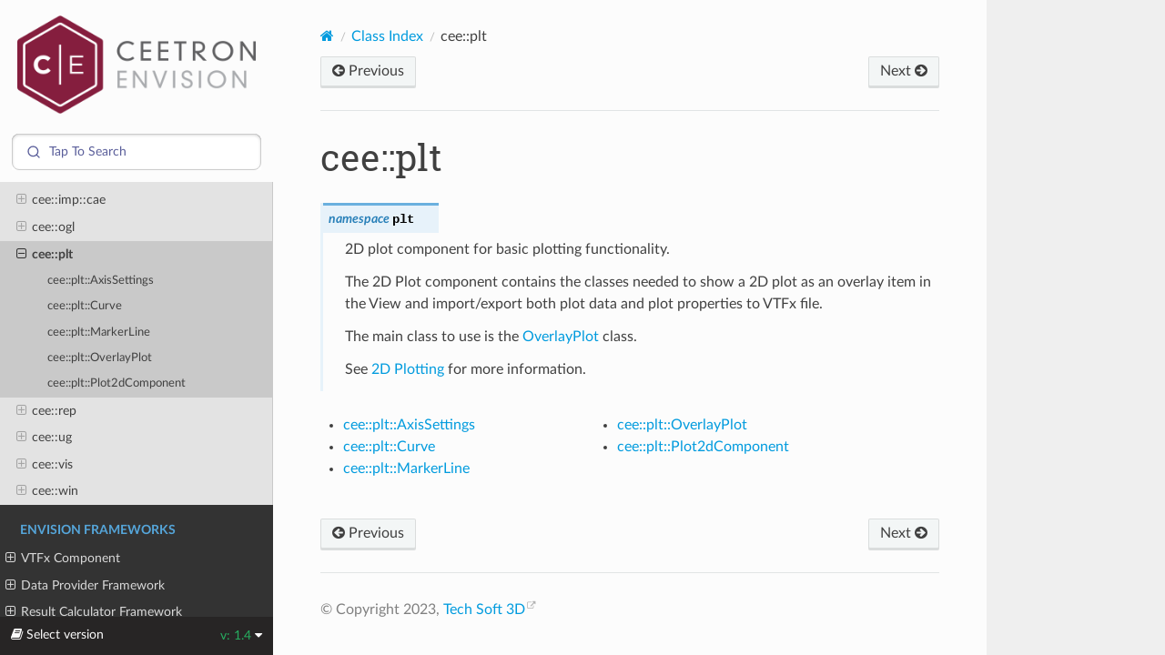

--- FILE ---
content_type: text/html
request_url: https://docs-test.techsoft3d.com/ceetron/latest/envision-desktop/api/namespacecee_1_1plt.html
body_size: 103748
content:
<!DOCTYPE html>
<html class="writer-html5" lang="en">

<head>

  <script>
    var ALGOLIA_INSIGHTS_SRC = "https://cdn.jsdelivr.net/npm/search-insights@2.0.3";

    !function (e, a, t, n, s, i, c) {
      e.AlgoliaAnalyticsObject = s, e[s] = e[s] || function () {
        (e[s].queue = e[s].queue || []).push(arguments)
      }, i = a.createElement(t), c = a.getElementsByTagName(t)[0],
        i.async = 1, i.src = n, c.parentNode.insertBefore(i, c)
    }(window, document, "script", ALGOLIA_INSIGHTS_SRC, "aa");
  </script>

  <script src="https://cdn.jsdelivr.net/npm/tingle.js@0.16.0/src/tingle.min.js"></script>
  <link rel="stylesheet" href="https://cdn.jsdelivr.net/npm/tingle.js@0.16.0/src/tingle.min.css">
  <script src="https://cdn.jsdelivr.net/npm/jquery@3.6.3/dist/jquery.min.js"></script>
  <meta charset="utf-8" /><meta name="generator" content="Docutils 0.17.1: http://docutils.sourceforge.net/" />

  <meta name="viewport" content="width=device-width, initial-scale=1.0" />
  <title>cee::plt &mdash; CEETRON Envision for Desktop  documentation</title>
  <script src="https://cdn.jsdelivr.net/npm/device-uuid@1.0.4/lib/device-uuid.min.js"></script>
  <script src="https://cdn.jsdelivr.net/npm/algoliasearch@4.14.2/dist/algoliasearch-lite.umd.js"
    integrity="sha256-dImjLPUsG/6p3+i7gVKBiDM8EemJAhQ0VvkRK2pVsQY=" crossorigin="anonymous"></script>
  <script src="https://cdn.jsdelivr.net/npm/instantsearch.js@4.49.1/dist/instantsearch.production.min.js"
    integrity="sha256-3s8yn/IU/hV+UjoqczP+9xDS1VXIpMf3QYRUi9XoG0Y=" crossorigin="anonymous"></script>
  <link rel="stylesheet" href="https://cdn.jsdelivr.net/npm/instantsearch.css@7.4.5/themes/satellite-min.css"
    integrity="sha256-TehzF/2QvNKhGQrrNpoOb2Ck4iGZ1J/DI4pkd2oUsBc=" crossorigin="anonymous">
  <link rel="stylesheet" href="../_static/pygments.css" type="text/css" />
  <link rel="stylesheet" href="../_static/css/ts3d.css" type="text/css" />
  <link rel="stylesheet" href="../_static/copybutton.css" type="text/css" />
  <link rel="stylesheet" href="../_static/css/custom.css" type="text/css" />
  <link rel="shortcut icon" href="../_static/favicon.ico" />
  <!--[if lt IE 9]>
    <script src="../_static/js/html5shiv.min.js"></script>
  <![endif]-->
  
    <script data-url_root="../" id="documentation_options" src="../_static/documentation_options.js"></script>
    <script src="../_static/jquery.js"></script>
    <script src="../_static/underscore.js"></script>
    <script src="../_static/doctools.js"></script>
    <script src="../_static/clipboard.min.js"></script>
    <script src="../_static/copybutton.js"></script>
    <script src="../_static/js/custom.js"></script>
    <script src="../_static/js/theme.js"></script>
    <script src="../_static/js/ts3d.js"></script>
    <script src="../_static/js/AlgoliaController.js"></script>
    <link rel="index" title="Index" href="../genindex.html" />
    <link rel="search" title="Search" href="../search.html" />
    <link rel="copyright" title="© Copyright 2023, Tech Soft 3D" href="https://www.techsoft3d.com" />
    <link rel="next" title="cee::plt::AxisSettings" href="classcee_1_1plt_1_1_axis_settings.html" />
    <link rel="prev" title="cee::ogl::OpenGLComponent" href="classcee_1_1ogl_1_1_open_g_l_component.html" /> 
</head>

<body class="wy-body-for-nav" 
  style="--header-background: var(--ceetron-logo)" > 
  <div class="wy-grid-for-nav">
    <nav data-toggle="wy-nav-shift" class="wy-nav-side">
      <div class="wy-side-scroll">
        <div class="wy-side-nav-search">
          <a href="../index.html">
              <img src="../_static/CEETRON-Envision.png" class="logo" alt="Logo" />
            </a>
            <div id="entersearch" class=' type : "Documentation page" AND product :"CEETRON Envision for Desktop" '>
              <div class="ais-SearchBox">
                <form class="ais-SearchBox-form">
                  <input class="ais-SearchBox-input" type="search" placeholder="Tap to Search"
                    style="padding-left:40px">

                </form>
              </div>
              <div class="sliding-div"
                style="text-align:left !important;padding-left:8px;padding-top:5px;padding-right:8px;">
                <div style="float:left;padding-top: 3px;"><svg style="width: 10px;height: 10px; transform: scaleY(-1);"
                    height="15" viewBox="0 0 16 16" width="15" xmlns="http://www.w3.org/2000/svg">
                    <path
                      d="M10.5 5a5 5 0 0 1 0 10 1 1 0 0 1 0-2 3 3 0 0 0 0-6l-6.586-.007L6.45 9.528a1 1 0 0 1-1.414 1.414L.793 6.7a.997.997 0 0 1 0-1.414l4.243-4.243A1 1 0 0 1 6.45 2.457L3.914 4.993z"
                      fill-rule="evenodd"></path>
                  </svg> <em style="padding-right:2px;color:black;font-size: 0.95em;">Go</em>
                </div>
                <div style="float:right;"><img
                    style="height: 22px;width: 22px;background-color:transparent;margin:auto auto 0.3em;display:inline;"
                    src="[data-uri]">
                  <em style="padding-right:2px;color:black;font-size: 0.95em;">Exact Match</em>
                </div>
              </div>
            </div>
        </div><div class=" wy-menu wy-menu-vertical" data-spy="affix" role="navigation"
          aria-label=" Navigation menu">
          <p class="caption" role="heading"><span class="caption-text">CEETRON SDK Suite</span></p>
<ul>
<li class="toctree-l1"><a class="reference external" href="https://docs.techsoft3d.com/ceetron/latest/main/index.html">Home</a></li>
</ul>
<p class="caption" role="heading"><span class="caption-text">Getting started</span></p>
<ul>
<li class="toctree-l1"><a class="reference internal" href="../index.html">Introduction</a></li>
<li class="toctree-l1"><a class="reference internal" href="../start/getting-started.html">Quickstart</a><ul>
<li class="toctree-l2"><a class="reference internal" href="../start/getting-started.html#installing-ceetron-envision">Installing CEETRON Envision</a></li>
<li class="toctree-l2"><a class="reference internal" href="../start/getting-started.html#license-system">License System</a></li>
<li class="toctree-l2"><a class="reference internal" href="../start/getting-started.html#how-to-integrate-into-your-ui-toolkit">How to Integrate into Your UI Toolkit</a></li>
<li class="toctree-l2"><a class="reference internal" href="../start/getting-started.html#getting-data-into-ceetron-envision">Getting Data into CEETRON Envision</a><ul>
<li class="toctree-l3"><a class="reference internal" href="../start/getting-started.html#fea-and-cfd-data">FEA and CFD Data</a></li>
<li class="toctree-l3"><a class="reference internal" href="../start/getting-started.html#geometry-data">Geometry Data</a></li>
</ul>
</li>
<li class="toctree-l2"><a class="reference internal" href="../start/getting-started.html#sharing-data-from-ceetron-envision">Sharing Data from CEETRON Envision</a><ul>
<li class="toctree-l3"><a class="reference internal" href="../start/getting-started.html#ceetron-cloud">Ceetron Cloud</a></li>
<li class="toctree-l3"><a class="reference internal" href="../start/getting-started.html#ceetron-viewers">Ceetron Viewers</a></li>
<li class="toctree-l3"><a class="reference internal" href="../start/getting-started.html#report-component">Report Component</a></li>
</ul>
</li>
<li class="toctree-l2"><a class="reference internal" href="../start/getting-started.html#adding-features-to-your-application">Adding Features to Your Application</a></li>
</ul>
</li>
<li class="toctree-l1"><a class="reference internal" href="../start/support.html">Support</a></li>
</ul>
<p class="caption" role="heading"><span class="caption-text">Sample Code</span></p>
<ul>
<li class="toctree-l1"><a class="reference internal" href="../tutorials/index.html">Tutorials</a><ul>
<li class="toctree-l2"><a class="reference internal" href="../tutorials/two-triangles.html">Simple Model with Two Triangles</a></li>
<li class="toctree-l2"><a class="reference internal" href="../tutorials/triangle-with-results.html">Simple Model with Results</a></li>
<li class="toctree-l2"><a class="reference internal" href="../tutorials/simple-load-vtf.html">Model Specification</a></li>
<li class="toctree-l2"><a class="reference internal" href="../tutorials/scalar-settings.html">Scalar Settings</a></li>
<li class="toctree-l2"><a class="reference internal" href="../tutorials/vector-settings.html">Vector Settings</a></li>
<li class="toctree-l2"><a class="reference internal" href="../tutorials/part-settings.html">Part Settings</a></li>
<li class="toctree-l2"><a class="reference internal" href="../tutorials/cutting-plane.html">Cutting Plane</a></li>
<li class="toctree-l2"><a class="reference internal" href="../tutorials/isosurface.html">Isosurface</a></li>
<li class="toctree-l2"><a class="reference internal" href="../tutorials/isovolume.html">Isovolume</a></li>
<li class="toctree-l2"><a class="reference internal" href="../tutorials/data-element-sets.html">Filtering with Element Sets</a></li>
<li class="toctree-l2"><a class="reference internal" href="../tutorials/custom-datareader.html">Custom DataReader</a></li>
<li class="toctree-l2"><a class="reference internal" href="../tutorials/highlight.html">Highlight Clicked Parts</a></li>
<li class="toctree-l2"><a class="reference internal" href="../tutorials/geometry.html">Geometry Model</a></li>
<li class="toctree-l2"><a class="reference internal" href="../tutorials/geometry-texture.html">Geometry Model with Texture</a></li>
<li class="toctree-l2"><a class="reference internal" href="../tutorials/geometry-primitives.html">Geometry Model with Geometric Primitives</a></li>
<li class="toctree-l2"><a class="reference internal" href="../tutorials/markup.html">Markup Model</a></li>
<li class="toctree-l2"><a class="reference internal" href="../tutorials/custom-navigation.html">Custom Navigation Handler</a></li>
<li class="toctree-l2"><a class="reference internal" href="../tutorials/report.html">Create Word Report</a></li>
<li class="toctree-l2"><a class="reference internal" href="../tutorials/plot.html">Create Overlay 2D Plot</a></li>
</ul>
</li>
<li class="toctree-l1"><a class="reference internal" href="../examples/index.html">Code Examples</a><ul>
<li class="toctree-l2"><a class="reference internal" href="../examples/two-triangles.html">Simple Model with Two Triangles</a></li>
<li class="toctree-l2"><a class="reference internal" href="../examples/triangle-with-results.html">Simple Model with Results</a></li>
<li class="toctree-l2"><a class="reference internal" href="../examples/simple-load-vtf.html">Model Specification</a></li>
<li class="toctree-l2"><a class="reference internal" href="../examples/scalar-settings.html">Scalar Settings</a></li>
<li class="toctree-l2"><a class="reference internal" href="../examples/vector-settings.html">Vector Settings</a></li>
<li class="toctree-l2"><a class="reference internal" href="../examples/part-settings.html">Part Settings</a></li>
<li class="toctree-l2"><a class="reference internal" href="../examples/cutting-plane.html">Cutting Plane</a></li>
<li class="toctree-l2"><a class="reference internal" href="../examples/isosurface.html">Isosurface</a></li>
<li class="toctree-l2"><a class="reference internal" href="../examples/isovolume.html">Isovolume</a></li>
<li class="toctree-l2"><a class="reference internal" href="../examples/data-element-sets.html">Filtering with element sets</a></li>
<li class="toctree-l2"><a class="reference internal" href="../examples/custom-datareader.html">Custom DataReader</a></li>
<li class="toctree-l2"><a class="reference internal" href="../examples/highlight.html">Highlight Clicked Parts</a></li>
<li class="toctree-l2"><a class="reference internal" href="../examples/geometry.html">Geometry Model</a></li>
<li class="toctree-l2"><a class="reference internal" href="../examples/geometry-texture.html">Geometry Model with Texture</a></li>
<li class="toctree-l2"><a class="reference internal" href="../examples/geometry-primitives.html">Geometry Model with Geometric Primitives</a></li>
<li class="toctree-l2"><a class="reference internal" href="../examples/markup.html">Markup model</a></li>
<li class="toctree-l2"><a class="reference internal" href="../examples/custom-navigation.html">Custom Navigation Handler</a></li>
<li class="toctree-l2"><a class="reference internal" href="../examples/report.html">Create Word Report</a></li>
<li class="toctree-l2"><a class="reference internal" href="../examples/plot.html">Create Overlay 2D Plot</a></li>
</ul>
</li>
</ul>
<p class="caption" role="heading"><span class="caption-text">Programming Guide</span></p>
<ul>
<li class="toctree-l1"><a class="reference internal" href="../topics/general/index.html">General Concepts</a><ul>
<li class="toctree-l2"><a class="reference internal" href="../topics/general/license-system.html">License System</a></li>
<li class="toctree-l2"><a class="reference internal" href="../topics/general/overview.html">Main Concepts</a><ul>
<li class="toctree-l3"><a class="reference internal" href="../topics/general/overview.html#view">View</a></li>
<li class="toctree-l3"><a class="reference internal" href="../topics/general/overview.html#model">Model</a></li>
</ul>
</li>
<li class="toctree-l2"><a class="reference internal" href="../topics/general/model.html">Model</a><ul>
<li class="toctree-l3"><a class="reference internal" href="../topics/general/model.html#unstructgridmodel">UnstructGridModel</a></li>
<li class="toctree-l3"><a class="reference internal" href="../topics/general/model.html#markupmodel">MarkupModel</a></li>
<li class="toctree-l3"><a class="reference internal" href="../topics/general/model.html#geometrymodel">GeometryModel</a></li>
</ul>
</li>
<li class="toctree-l2"><a class="reference internal" href="../topics/general/logging.html">Logging</a></li>
<li class="toctree-l2"><a class="reference internal" href="../topics/general/smartpointer.html">Smart Pointers</a></li>
<li class="toctree-l2"><a class="reference internal" href="../topics/general/debug-vs-release.html">Debug vs. Release</a></li>
<li class="toctree-l2"><a class="reference internal" href="../topics/general/c-sharp-users.html">C# Users: Features and Differences</a><ul>
<li class="toctree-l3"><a class="reference internal" href="../topics/general/c-sharp-users.html#documentation">Documentation</a></li>
<li class="toctree-l3"><a class="reference internal" href="../topics/general/c-sharp-users.html#namespaces">Namespaces</a></li>
<li class="toctree-l3"><a class="reference internal" href="../topics/general/c-sharp-users.html#properties">Properties</a></li>
<li class="toctree-l3"><a class="reference internal" href="../topics/general/c-sharp-users.html#inheritance">Inheritance</a></li>
<li class="toctree-l3"><a class="reference internal" href="../topics/general/c-sharp-users.html#deployment">Deployment</a></li>
</ul>
</li>
<li class="toctree-l2"><a class="reference internal" href="../topics/general/python-users.html">Python Users: CEETRON Envision for Python</a><ul>
<li class="toctree-l3"><a class="reference internal" href="../topics/general/python-users.html#setting-up-the-environment">Setting up the Environment</a><ul>
<li class="toctree-l4"><a class="reference internal" href="../topics/general/python-users.html#prerequisites">Prerequisites</a></li>
<li class="toctree-l4"><a class="reference internal" href="../topics/general/python-users.html#license">License</a></li>
<li class="toctree-l4"><a class="reference internal" href="../topics/general/python-users.html#configure-your-installation">Configure your Installation</a></li>
</ul>
</li>
<li class="toctree-l3"><a class="reference internal" href="../topics/general/python-users.html#example-scripts">Example Scripts</a></li>
<li class="toctree-l3"><a class="reference internal" href="../topics/general/python-users.html#documentation">Documentation</a><ul>
<li class="toctree-l4"><a class="reference internal" href="../topics/general/python-users.html#modules">Modules</a></li>
</ul>
</li>
<li class="toctree-l3"><a class="reference internal" href="../topics/general/python-users.html#getting-started-with-ceetron-envision-for-python">Getting Started with CEETRON Envision for Python</a></li>
<li class="toctree-l3"><a class="reference internal" href="../topics/general/python-users.html#from-c-documentation-to-actual-python-code">From C++ Documentation to Actual Python Code</a><ul>
<li class="toctree-l4"><a class="reference internal" href="../topics/general/python-users.html#inheritance">Inheritance</a></li>
<li class="toctree-l4"><a class="reference internal" href="../topics/general/python-users.html#identity-operator">Identity Operator</a></li>
</ul>
</li>
<li class="toctree-l3"><a class="reference internal" href="../topics/general/python-users.html#deployment">Deployment</a></li>
</ul>
</li>
</ul>
</li>
<li class="toctree-l1"><a class="reference internal" href="../topics/toolkits/index.html">UI Toolkit Integrations</a><ul>
<li class="toctree-l2"><a class="reference internal" href="../topics/toolkits/qt.html">Qt</a><ul>
<li class="toctree-l3"><a class="reference internal" href="../topics/toolkits/qt.html#creating-a-viewer">Creating a Viewer</a></li>
<li class="toctree-l3"><a class="reference internal" href="../topics/toolkits/qt.html#example-programs">Example Programs</a></li>
</ul>
</li>
<li class="toctree-l2"><a class="reference internal" href="../topics/toolkits/win32.html">Win32</a><ul>
<li class="toctree-l3"><a class="reference internal" href="../topics/toolkits/win32.html#creating-a-viewer">Creating a Viewer</a></li>
<li class="toctree-l3"><a class="reference internal" href="../topics/toolkits/win32.html#example-programs">Example Programs</a></li>
</ul>
</li>
<li class="toctree-l2"><a class="reference internal" href="../topics/toolkits/mfc.html">MFC</a><ul>
<li class="toctree-l3"><a class="reference internal" href="../topics/toolkits/mfc.html#creating-a-viewer">Creating a Viewer</a></li>
<li class="toctree-l3"><a class="reference internal" href="../topics/toolkits/mfc.html#example-programs">Example Programs</a></li>
</ul>
</li>
<li class="toctree-l2"><a class="reference internal" href="../topics/toolkits/winforms.html">Windows Forms</a><ul>
<li class="toctree-l3"><a class="reference internal" href="../topics/toolkits/winforms.html#creating-a-viewer">Creating a Viewer</a></li>
<li class="toctree-l3"><a class="reference internal" href="../topics/toolkits/winforms.html#example-programs">Example Programs</a></li>
</ul>
</li>
<li class="toctree-l2"><a class="reference internal" href="../topics/toolkits/wpf.html">WPF</a><ul>
<li class="toctree-l3"><a class="reference internal" href="../topics/toolkits/wpf.html#creating-a-viewer">Creating a Viewer</a></li>
<li class="toctree-l3"><a class="reference internal" href="../topics/toolkits/wpf.html#example-programs">Example Programs</a></li>
</ul>
</li>
<li class="toctree-l2"><a class="reference internal" href="../topics/toolkits/wxwidgets.html">wxWidgets</a><ul>
<li class="toctree-l3"><a class="reference internal" href="../topics/toolkits/wxwidgets.html#creating-a-viewer">Creating a Viewer</a></li>
<li class="toctree-l3"><a class="reference internal" href="../topics/toolkits/wxwidgets.html#example-programs">Example Programs</a></li>
</ul>
</li>
</ul>
</li>
<li class="toctree-l1"><a class="reference internal" href="../topics/visualization/index.html">View and Navigation</a><ul>
<li class="toctree-l2"><a class="reference internal" href="../topics/visualization/view.html">View Overview</a><ul>
<li class="toctree-l3"><a class="reference internal" href="../topics/visualization/view.html#models">Models</a></li>
<li class="toctree-l3"><a class="reference internal" href="../topics/visualization/view.html#camera">Camera</a></li>
<li class="toctree-l3"><a class="reference internal" href="../topics/visualization/view.html#overlay-items">Overlay Items</a></li>
<li class="toctree-l3"><a class="reference internal" href="../topics/visualization/view.html#clipping">Clipping</a></li>
<li class="toctree-l3"><a class="reference internal" href="../topics/visualization/view.html#background">Background</a></li>
<li class="toctree-l3"><a class="reference internal" href="../topics/visualization/view.html#image-rendering">Image Rendering</a></li>
<li class="toctree-l3"><a class="reference internal" href="../topics/visualization/view.html#bounding-box">Bounding Box</a></li>
</ul>
</li>
<li class="toctree-l2"><a class="reference internal" href="../topics/visualization/input-handler.html">Navigation and Input Handlers</a></li>
<li class="toctree-l2"><a class="reference internal" href="../topics/visualization/nav-cube.html">Using the Navigation Cube</a></li>
<li class="toctree-l2"><a class="reference internal" href="../topics/visualization/multiple-views.html">Multiple Views</a><ul>
<li class="toctree-l3"><a class="reference internal" href="../topics/visualization/multiple-views.html#creating-multiple-views">Creating Multiple Views</a></li>
<li class="toctree-l3"><a class="reference internal" href="../topics/visualization/multiple-views.html#synchronizing-multiple-views">Synchronizing Multiple Views</a></li>
<li class="toctree-l3"><a class="reference internal" href="../topics/visualization/multiple-views.html#example">Example</a></li>
</ul>
</li>
</ul>
</li>
<li class="toctree-l1"><a class="reference internal" href="../topics/unstruct/index.html">Unstructured Grid</a><ul>
<li class="toctree-l2"><a class="reference internal" href="../topics/unstruct/input-ug.html">Getting Data into UnstructGridModel</a><ul>
<li class="toctree-l3"><a class="reference internal" href="../topics/unstruct/input-ug.html#create-your-own-data-reader">1: Create Your Own Data Reader</a></li>
<li class="toctree-l3"><a class="reference internal" href="../topics/unstruct/input-ug.html#using-vtfx-files">2: Using VTFx Files</a></li>
<li class="toctree-l3"><a class="reference internal" href="../topics/unstruct/input-ug.html#use-the-importcae-component">3: Use the ImportCae Component</a></li>
<li class="toctree-l3"><a class="reference internal" href="../topics/unstruct/input-ug.html#use-a-data-provider">4: Use a Data Provider</a></li>
<li class="toctree-l3"><a class="reference internal" href="../topics/unstruct/input-ug.html#manually-populate-the-datasource">5: Manually Populate the DataSource</a></li>
</ul>
</li>
<li class="toctree-l2"><a class="reference internal" href="../topics/unstruct/data.html">Efficient Representation of Your Data</a><ul>
<li class="toctree-l3"><a class="reference internal" href="../topics/unstruct/data.html#analysis-with-multiple-states">Analysis with Multiple States</a></li>
<li class="toctree-l3"><a class="reference internal" href="../topics/unstruct/data.html#multiple-geometries">Multiple Geometries</a></li>
</ul>
</li>
<li class="toctree-l2"><a class="reference internal" href="../topics/unstruct/animation.html">Animation</a><ul>
<li class="toctree-l3"><a class="reference internal" href="../topics/unstruct/animation.html#setting-up-the-animation">Setting up the Animation</a><ul>
<li class="toctree-l4"><a class="reference internal" href="../topics/unstruct/animation.html#state-animation">State Animation</a></li>
<li class="toctree-l4"><a class="reference internal" href="../topics/unstruct/animation.html#modeshape-animation">Modeshape Animation</a></li>
<li class="toctree-l4"><a class="reference internal" href="../topics/unstruct/animation.html#particle-trace-animation">Particle Trace Animation</a></li>
<li class="toctree-l4"><a class="reference internal" href="../topics/unstruct/animation.html#cutting-plane-animation">Cutting Plane Animation</a></li>
</ul>
</li>
<li class="toctree-l3"><a class="reference internal" href="../topics/unstruct/animation.html#running-the-animation">Running the Animation</a><ul>
<li class="toctree-l4"><a class="reference internal" href="../topics/unstruct/animation.html#state-animation-and-modeshape-animation">State Animation and Modeshape Animation</a></li>
<li class="toctree-l4"><a class="reference internal" href="../topics/unstruct/animation.html#particle-trace-animations">Particle Trace Animations</a></li>
</ul>
</li>
</ul>
</li>
<li class="toctree-l2"><a class="reference internal" href="../topics/unstruct/cutting-plane.html">Cutting Planes</a><ul>
<li class="toctree-l3"><a class="reference internal" href="../topics/unstruct/cutting-plane.html#tutorial">Tutorial</a></li>
</ul>
</li>
<li class="toctree-l2"><a class="reference internal" href="../topics/unstruct/isosurface.html">Isosurfaces</a><ul>
<li class="toctree-l3"><a class="reference internal" href="../topics/unstruct/isosurface.html#tutorial">Tutorial</a></li>
</ul>
</li>
<li class="toctree-l2"><a class="reference internal" href="../topics/unstruct/particle-trace.html">Particle Traces</a></li>
<li class="toctree-l2"><a class="reference internal" href="../topics/unstruct/scalar.html">Scalar Results</a><ul>
<li class="toctree-l3"><a class="reference internal" href="../topics/unstruct/scalar.html#range">Range</a></li>
<li class="toctree-l3"><a class="reference internal" href="../topics/unstruct/scalar.html#color-mapping-and-scheme">Color Mapping and Scheme</a></li>
<li class="toctree-l3"><a class="reference internal" href="../topics/unstruct/scalar.html#legend">Legend</a></li>
<li class="toctree-l3"><a class="reference internal" href="../topics/unstruct/scalar.html#filtering">Filtering</a></li>
<li class="toctree-l3"><a class="reference internal" href="../topics/unstruct/scalar.html#tutorial">Tutorial</a></li>
</ul>
</li>
<li class="toctree-l2"><a class="reference internal" href="../topics/unstruct/vector.html">Vector Results</a><ul>
<li class="toctree-l3"><a class="reference internal" href="../topics/unstruct/vector.html#tutorial">Tutorial</a></li>
</ul>
</li>
</ul>
</li>
<li class="toctree-l1"><a class="reference internal" href="../topics/share/index.html">Share</a><ul>
<li class="toctree-l2"><a class="reference internal" href="../topics/share/cloud-integration.html">Ceetron Cloud: Add a Send-To-Cloud Button to Your App</a><ul>
<li class="toctree-l3"><a class="reference internal" href="../topics/share/cloud-integration.html#examples">Examples</a></li>
</ul>
</li>
<li class="toctree-l2"><a class="reference internal" href="../topics/share/vtfx-format.html">Ceetron VTFx File Format</a></li>
<li class="toctree-l2"><a class="reference internal" href="../topics/share/vtfx.html">Share Everywhere with VTFx Files and Ceetron Viewers</a></li>
</ul>
</li>
<li class="toctree-l1"><a class="reference internal" href="../topics/report/index.html">Report</a><ul>
<li class="toctree-l2"><a class="reference internal" href="../topics/report/overview.html">Create Interactive Reports Directly from Your Application</a><ul>
<li class="toctree-l3"><a class="reference internal" href="../topics/report/overview.html#create-the-template">Create the Template</a></li>
<li class="toctree-l3"><a class="reference internal" href="../topics/report/overview.html#create-the-repository">Create the Repository</a></li>
<li class="toctree-l3"><a class="reference internal" href="../topics/report/overview.html#create-the-report">Create the Report</a></li>
<li class="toctree-l3"><a class="reference internal" href="../topics/report/overview.html#examples">Examples</a></li>
<li class="toctree-l3"><a class="reference internal" href="../topics/report/overview.html#tutorials">Tutorials</a></li>
</ul>
</li>
<li class="toctree-l2"><a class="reference internal" href="../topics/report/addin.html">Creating a Report Template</a><ul>
<li class="toctree-l3"><a class="reference internal" href="../topics/report/addin.html#ms-office-templates">MS Office Templates</a></li>
<li class="toctree-l3"><a class="reference internal" href="../topics/report/addin.html#using-the-office-addin">Using the Office Addin</a></li>
<li class="toctree-l3"><a class="reference internal" href="../topics/report/addin.html#html-templates">HTML Templates</a></li>
</ul>
</li>
<li class="toctree-l2"><a class="reference internal" href="../topics/report/snapshot.html">Snapshots</a><ul>
<li class="toctree-l3"><a class="reference internal" href="../topics/report/snapshot.html#image-snapshot">Image Snapshot</a></li>
<li class="toctree-l3"><a class="reference internal" href="../topics/report/snapshot.html#d-model-snapshot">3D Model Snapshot</a></li>
<li class="toctree-l3"><a class="reference internal" href="../topics/report/snapshot.html#table-snapshot">Table Snapshot</a></li>
</ul>
</li>
<li class="toctree-l2"><a class="reference internal" href="../topics/report/tags.html">Tag Behavior and Syntax</a><ul>
<li class="toctree-l3"><a class="reference internal" href="../topics/report/tags.html#static-tags">Static Tags</a></li>
<li class="toctree-l3"><a class="reference internal" href="../topics/report/tags.html#generic-tags">Generic Tags</a></li>
<li class="toctree-l3"><a class="reference internal" href="../topics/report/tags.html#reference-tags">Reference Tags</a></li>
</ul>
</li>
<li class="toctree-l2"><a class="reference internal" href="../topics/report/field-values.html">Field Values</a><ul>
<li class="toctree-l3"><a class="reference internal" href="../topics/report/field-values.html#tag-syntax">Tag Syntax</a></li>
<li class="toctree-l3"><a class="reference internal" href="../topics/report/field-values.html#field-values-generator">Field Values Generator</a></li>
</ul>
</li>
</ul>
</li>
<li class="toctree-l1"><a class="reference internal" href="../topics/import-cae.html">Import CAE</a></li>
<li class="toctree-l1"><a class="reference internal" href="../topics/input-geo.html">Geometry Model</a></li>
<li class="toctree-l1"><a class="reference internal" href="../topics/plot.html">2D Plotting</a></li>
<li class="toctree-l1"><a class="reference internal" href="../topics/dataproviders/index.html">Data Provider Plugins</a><ul>
<li class="toctree-l2"><a class="reference internal" href="../topics/dataproviders/index.html">Introduction</a></li>
<li class="toctree-l2"><a class="reference internal" href="../topics/dataproviders/plugins/index.html">Plugins</a><ul>
<li class="toctree-l3"><a class="reference internal" href="../topics/dataproviders/plugins/openfoam.html">OpenFOAM Plugin</a><ul>
<li class="toctree-l4"><a class="reference internal" href="../topics/dataproviders/plugins/openfoam.html#overview">Overview</a></li>
<li class="toctree-l4"><a class="reference internal" href="../topics/dataproviders/plugins/openfoam.html#available-options">Available Options</a></li>
<li class="toctree-l4"><a class="reference internal" href="../topics/dataproviders/plugins/openfoam.html#use-in-envision-for-desktop">Use in Envision for Desktop</a></li>
<li class="toctree-l4"><a class="reference internal" href="../topics/dataproviders/plugins/openfoam.html#use-in-envision-demo-analyzer-desktop">Use in Envision Demo Analyzer Desktop</a></li>
<li class="toctree-l4"><a class="reference internal" href="../topics/dataproviders/plugins/openfoam.html#use-in-envision-for-web">Use in Envision for Web</a></li>
<li class="toctree-l4"><a class="reference internal" href="../topics/dataproviders/plugins/openfoam.html#changelog">Changelog</a></li>
</ul>
</li>
<li class="toctree-l3"><a class="reference internal" href="../topics/dataproviders/plugins/exchange.html">HOOPS Exchange Plugin</a><ul>
<li class="toctree-l4"><a class="reference internal" href="../topics/dataproviders/plugins/exchange.html#overview">Overview</a></li>
<li class="toctree-l4"><a class="reference internal" href="../topics/dataproviders/plugins/exchange.html#available-options">Available Options</a></li>
<li class="toctree-l4"><a class="reference internal" href="../topics/dataproviders/plugins/exchange.html#use-in-envision-for-desktop">Use in Envision for Desktop</a></li>
<li class="toctree-l4"><a class="reference internal" href="../topics/dataproviders/plugins/exchange.html#use-in-envision-demo-analyzer-desktop">Use in Envision Demo Analyzer Desktop</a></li>
<li class="toctree-l4"><a class="reference internal" href="../topics/dataproviders/plugins/exchange.html#use-in-envision-for-web">Use in Envision for Web</a></li>
</ul>
</li>
</ul>
</li>
</ul>
</li>
</ul>
<p class="caption" role="heading"><span class="caption-text">API Reference</span></p>
<ul class="current">
<li class="toctree-l1"><a class="reference internal" href="../api-ref/components.html">Components Overview</a></li>
<li class="toctree-l1 current"><a class="reference internal" href="index.html">Class Index</a><ul class="current">
<li class="toctree-l2"><a class="reference internal" href="namespacecee.html">cee</a><ul>
<li class="toctree-l3"><a class="reference internal" href="classcee_1_1_assert_helper.html">cee::AssertHelper</a></li>
<li class="toctree-l3"><a class="reference internal" href="classcee_1_1_app_logging.html">cee::AppLogging</a></li>
<li class="toctree-l3"><a class="reference internal" href="classcee_1_1_bounding_box.html">cee::BoundingBox</a></li>
<li class="toctree-l3"><a class="reference internal" href="classcee_1_1_code_location.html">cee::CodeLocation</a></li>
<li class="toctree-l3"><a class="reference internal" href="classcee_1_1_color3f.html">cee::Color3f</a></li>
<li class="toctree-l3"><a class="reference internal" href="classcee_1_1_color4f.html">cee::Color4f</a></li>
<li class="toctree-l3"><a class="reference internal" href="classcee_1_1_core_component.html">cee::CoreComponent</a></li>
<li class="toctree-l3"><a class="reference internal" href="classcee_1_1_file_system.html">cee::FileSystem</a></li>
<li class="toctree-l3"><a class="reference internal" href="classcee_1_1_image.html">cee::Image</a></li>
<li class="toctree-l3"><a class="reference internal" href="classcee_1_1_image_io_jpeg.html">cee::ImageIoJpeg</a></li>
<li class="toctree-l3"><a class="reference internal" href="classcee_1_1_image_io_png.html">cee::ImageIoPng</a></li>
<li class="toctree-l3"><a class="reference internal" href="classcee_1_1_image_resources.html">cee::ImageResources</a></li>
<li class="toctree-l3"><a class="reference internal" href="classcee_1_1_initialization_options.html">cee::InitializationOptions</a></li>
<li class="toctree-l3"><a class="reference internal" href="classcee_1_1_instance.html">cee::Instance</a></li>
<li class="toctree-l3"><a class="reference internal" href="classcee_1_1_log_destination.html">cee::LogDestination</a></li>
<li class="toctree-l3"><a class="reference internal" href="classcee_1_1_log_destination_console.html">cee::LogDestinationConsole</a></li>
<li class="toctree-l3"><a class="reference internal" href="classcee_1_1_log_destination_file.html">cee::LogDestinationFile</a></li>
<li class="toctree-l3"><a class="reference internal" href="classcee_1_1_log_event.html">cee::LogEvent</a></li>
<li class="toctree-l3"><a class="reference internal" href="classcee_1_1_log_destination_adapter.html">cee::LogDestinationAdapter</a></li>
<li class="toctree-l3"><a class="reference internal" href="classcee_1_1_log_manager.html">cee::LogManager</a></li>
<li class="toctree-l3"><a class="reference internal" href="classcee_1_1_mat4d.html">cee::Mat4d</a></li>
<li class="toctree-l3"><a class="reference internal" href="classcee_1_1_plane.html">cee::Plane</a></li>
<li class="toctree-l3"><a class="reference internal" href="classcee_1_1_property_set.html">cee::PropertySet</a></li>
<li class="toctree-l3"><a class="reference internal" href="classcee_1_1_property_set_collection.html">cee::PropertySetCollection</a></li>
<li class="toctree-l3"><a class="reference internal" href="classcee_1_1_ptr_ref.html">cee::PtrRef</a></li>
<li class="toctree-l3"><a class="reference internal" href="classcee_1_1_ray.html">cee::Ray</a></li>
<li class="toctree-l3"><a class="reference internal" href="classcee_1_1_ref_counted_object.html">cee::RefCountedObject</a></li>
<li class="toctree-l3"><a class="reference internal" href="classcee_1_1_str.html">cee::Str</a></li>
<li class="toctree-l3"><a class="reference internal" href="classcee_1_1_symmetric_tensor.html">cee::SymmetricTensor</a></li>
<li class="toctree-l3"><a class="reference internal" href="classcee_1_1_shared_memory_symmetric_tensor.html">cee::SharedMemorySymmetricTensor</a></li>
<li class="toctree-l3"><a class="reference internal" href="classcee_1_1_timer.html">cee::Timer</a></li>
<li class="toctree-l3"><a class="reference internal" href="classcee_1_1_variant.html">cee::Variant</a></li>
<li class="toctree-l3"><a class="reference internal" href="classcee_1_1_vec2d.html">cee::Vec2d</a></li>
<li class="toctree-l3"><a class="reference internal" href="classcee_1_1_vec2f.html">cee::Vec2f</a></li>
<li class="toctree-l3"><a class="reference internal" href="classcee_1_1_vec3d.html">cee::Vec3d</a></li>
<li class="toctree-l3"><a class="reference internal" href="classcee_1_1_vec3f.html">cee::Vec3f</a></li>
</ul>
</li>
<li class="toctree-l2"><a class="reference internal" href="namespacecee_1_1app.html">cee::app</a><ul>
<li class="toctree-l3"><a class="reference internal" href="classcee_1_1app_1_1_app_component.html">cee::app::AppComponent</a></li>
<li class="toctree-l3"><a class="reference internal" href="classcee_1_1app_1_1_models.html">cee::app::Models</a></li>
<li class="toctree-l3"><a class="reference internal" href="classcee_1_1app_1_1_parts.html">cee::app::Parts</a></li>
<li class="toctree-l3"><a class="reference internal" href="classcee_1_1app_1_1_plots.html">cee::app::Plots</a></li>
<li class="toctree-l3"><a class="reference internal" href="classcee_1_1app_1_1_node_to_element_result_generator.html">cee::app::NodeToElementResultGenerator</a></li>
<li class="toctree-l3"><a class="reference internal" href="classcee_1_1app_1_1_element_to_node_result_generator.html">cee::app::ElementToNodeResultGenerator</a></li>
<li class="toctree-l3"><a class="reference internal" href="classcee_1_1app_1_1_min_max_avg_value_result_generator.html">cee::app::MinMaxAvgValueResultGenerator</a></li>
<li class="toctree-l3"><a class="reference internal" href="classcee_1_1app_1_1_results.html">cee::app::Results</a></li>
<li class="toctree-l3"><a class="reference internal" href="classcee_1_1app_1_1_selection.html">cee::app::Selection</a></li>
<li class="toctree-l3"><a class="reference internal" href="classcee_1_1app_1_1_situations.html">cee::app::Situations</a></li>
<li class="toctree-l3"><a class="reference internal" href="classcee_1_1app_1_1_states.html">cee::app::States</a></li>
<li class="toctree-l3"><a class="reference internal" href="structcee_1_1app_1_1_view_info.html">cee::app::ViewInfo</a></li>
<li class="toctree-l3"><a class="reference internal" href="classcee_1_1app_1_1_views.html">cee::app::Views</a></li>
</ul>
</li>
<li class="toctree-l2"><a class="reference internal" href="namespacecee_1_1exp.html">cee::exp</a><ul>
<li class="toctree-l3"><a class="reference internal" href="classcee_1_1exp_1_1_export_cgeo.html">cee::exp::ExportCgeo</a></li>
<li class="toctree-l3"><a class="reference internal" href="classcee_1_1exp_1_1_export_component.html">cee::exp::ExportComponent</a></li>
<li class="toctree-l3"><a class="reference internal" href="classcee_1_1exp_1_1_export_constant_remote_model.html">cee::exp::ExportConstantRemoteModel</a></li>
<li class="toctree-l3"><a class="reference internal" href="classcee_1_1exp_1_1_export_data_source_v_t_fx.html">cee::exp::ExportDataSourceVTFx</a></li>
<li class="toctree-l3"><a class="reference internal" href="classcee_1_1exp_1_1_export_v_t_fx.html">cee::exp::ExportVTFx</a></li>
<li class="toctree-l3"><a class="reference internal" href="classcee_1_1exp_1_1_export_wavefront_obj.html">cee::exp::ExportWavefrontObj</a></li>
<li class="toctree-l3"><a class="reference internal" href="classcee_1_1exp_1_1_property_builder_plot2d.html">cee::exp::PropertyBuilderPlot2d</a></li>
<li class="toctree-l3"><a class="reference internal" href="classcee_1_1exp_1_1_property_builder_v_t_fx.html">cee::exp::PropertyBuilderVTFx</a></li>
</ul>
</li>
<li class="toctree-l2"><a class="reference internal" href="namespacecee_1_1geo.html">cee::geo</a><ul>
<li class="toctree-l3"><a class="reference internal" href="classcee_1_1geo_1_1_data.html">cee::geo::Data</a></li>
<li class="toctree-l3"><a class="reference internal" href="classcee_1_1geo_1_1_data_generator.html">cee::geo::DataGenerator</a></li>
<li class="toctree-l3"><a class="reference internal" href="classcee_1_1geo_1_1_data_indexed_polylines.html">cee::geo::DataIndexedPolylines</a></li>
<li class="toctree-l3"><a class="reference internal" href="classcee_1_1geo_1_1_data_indexed_triangles.html">cee::geo::DataIndexedTriangles</a></li>
<li class="toctree-l3"><a class="reference internal" href="classcee_1_1geo_1_1_data_points.html">cee::geo::DataPoints</a></li>
<li class="toctree-l3"><a class="reference internal" href="classcee_1_1geo_1_1_data_triangle_fan.html">cee::geo::DataTriangleFan</a></li>
<li class="toctree-l3"><a class="reference internal" href="classcee_1_1geo_1_1_data_triangle_strip.html">cee::geo::DataTriangleStrip</a></li>
<li class="toctree-l3"><a class="reference internal" href="classcee_1_1geo_1_1_effect.html">cee::geo::Effect</a></li>
<li class="toctree-l3"><a class="reference internal" href="classcee_1_1geo_1_1_effect_color.html">cee::geo::EffectColor</a></li>
<li class="toctree-l3"><a class="reference internal" href="classcee_1_1geo_1_1_effect_eye_lift.html">cee::geo::EffectEyeLift</a></li>
<li class="toctree-l3"><a class="reference internal" href="classcee_1_1geo_1_1_effect_front_and_back_color.html">cee::geo::EffectFrontAndBackColor</a></li>
<li class="toctree-l3"><a class="reference internal" href="classcee_1_1geo_1_1_effect_front_and_back_opacity.html">cee::geo::EffectFrontAndBackOpacity</a></li>
<li class="toctree-l3"><a class="reference internal" href="classcee_1_1geo_1_1_effect_halo.html">cee::geo::EffectHalo</a></li>
<li class="toctree-l3"><a class="reference internal" href="classcee_1_1geo_1_1_effect_lighting.html">cee::geo::EffectLighting</a></li>
<li class="toctree-l3"><a class="reference internal" href="classcee_1_1geo_1_1_effect_line_width.html">cee::geo::EffectLineWidth</a></li>
<li class="toctree-l3"><a class="reference internal" href="classcee_1_1geo_1_1_effect_opacity.html">cee::geo::EffectOpacity</a></li>
<li class="toctree-l3"><a class="reference internal" href="classcee_1_1geo_1_1_effect_point_size.html">cee::geo::EffectPointSize</a></li>
<li class="toctree-l3"><a class="reference internal" href="classcee_1_1geo_1_1_effect_polygon_offset.html">cee::geo::EffectPolygonOffset</a></li>
<li class="toctree-l3"><a class="reference internal" href="classcee_1_1geo_1_1_effect_texture.html">cee::geo::EffectTexture</a></li>
<li class="toctree-l3"><a class="reference internal" href="classcee_1_1geo_1_1_geometry_component.html">cee::geo::GeometryComponent</a></li>
<li class="toctree-l3"><a class="reference internal" href="classcee_1_1geo_1_1_geometry_model.html">cee::geo::GeometryModel</a></li>
<li class="toctree-l3"><a class="reference internal" href="classcee_1_1geo_1_1_hit_item.html">cee::geo::HitItem</a></li>
<li class="toctree-l3"><a class="reference internal" href="classcee_1_1geo_1_1_part.html">cee::geo::Part</a></li>
<li class="toctree-l3"><a class="reference internal" href="structcee_1_1geo_1_1_part_hit_items.html">cee::geo::PartHitItems</a></li>
<li class="toctree-l3"><a class="reference internal" href="classcee_1_1geo_1_1_part_settings.html">cee::geo::PartSettings</a></li>
<li class="toctree-l3"><a class="reference internal" href="classcee_1_1geo_1_1_texture_coordinates.html">cee::geo::TextureCoordinates</a></li>
</ul>
</li>
<li class="toctree-l2"><a class="reference internal" href="namespacecee_1_1imp.html">cee::imp</a><ul class="simple">
</ul>
</li>
<li class="toctree-l2"><a class="reference internal" href="namespacecee_1_1imp_1_1cae.html">cee::imp::cae</a><ul>
<li class="toctree-l3"><a class="reference internal" href="structcee_1_1imp_1_1cae_1_1_reader_info.html">cee::imp::cae::ReaderInfo</a></li>
<li class="toctree-l3"><a class="reference internal" href="classcee_1_1imp_1_1cae_1_1_data_source_cae.html">cee::imp::cae::DataSourceCae</a></li>
<li class="toctree-l3"><a class="reference internal" href="classcee_1_1imp_1_1cae_1_1_data_source_phase_response.html">cee::imp::cae::DataSourcePhaseResponse</a></li>
<li class="toctree-l3"><a class="reference internal" href="classcee_1_1imp_1_1cae_1_1_import_cae_component.html">cee::imp::cae::ImportCaeComponent</a></li>
<li class="toctree-l3"><a class="reference internal" href="classcee_1_1imp_1_1cae_1_1_reader_settings.html">cee::imp::cae::ReaderSettings</a></li>
<li class="toctree-l3"><a class="reference internal" href="classcee_1_1imp_1_1cae_1_1_reader_settings_data_provider.html">cee::imp::cae::ReaderSettingsDataProvider</a></li>
<li class="toctree-l3"><a class="reference internal" href="classcee_1_1imp_1_1cae_1_1_reader_settings_marc.html">cee::imp::cae::ReaderSettingsMarc</a></li>
<li class="toctree-l3"><a class="reference internal" href="classcee_1_1imp_1_1cae_1_1_reader_settings_open_foam.html">cee::imp::cae::ReaderSettingsOpenFoam</a></li>
<li class="toctree-l3"><a class="reference internal" href="classcee_1_1imp_1_1cae_1_1_reader_settings_ptc.html">cee::imp::cae::ReaderSettingsPtc</a></li>
<li class="toctree-l3"><a class="reference internal" href="classcee_1_1imp_1_1cae_1_1_reader_settings_vtk.html">cee::imp::cae::ReaderSettingsVtk</a></li>
<li class="toctree-l3"><a class="reference internal" href="classcee_1_1imp_1_1cae_1_1_state_linear_combination.html">cee::imp::cae::StateLinearCombination</a></li>
</ul>
</li>
<li class="toctree-l2"><a class="reference internal" href="namespacecee_1_1ogl.html">cee::ogl</a><ul>
<li class="toctree-l3"><a class="reference internal" href="classcee_1_1ogl_1_1_open_g_l_component.html">cee::ogl::OpenGLComponent</a></li>
</ul>
</li>
<li class="toctree-l2 current"><a class="current reference internal" href="#">cee::plt</a><ul>
<li class="toctree-l3"><a class="reference internal" href="classcee_1_1plt_1_1_axis_settings.html">cee::plt::AxisSettings</a></li>
<li class="toctree-l3"><a class="reference internal" href="classcee_1_1plt_1_1_curve.html">cee::plt::Curve</a></li>
<li class="toctree-l3"><a class="reference internal" href="classcee_1_1plt_1_1_marker_line.html">cee::plt::MarkerLine</a></li>
<li class="toctree-l3"><a class="reference internal" href="classcee_1_1plt_1_1_overlay_plot.html">cee::plt::OverlayPlot</a></li>
<li class="toctree-l3"><a class="reference internal" href="classcee_1_1plt_1_1_plot2d_component.html">cee::plt::Plot2dComponent</a></li>
</ul>
</li>
<li class="toctree-l2"><a class="reference internal" href="namespacecee_1_1rep.html">cee::rep</a><ul>
<li class="toctree-l3"><a class="reference internal" href="classcee_1_1rep_1_1_field_values_generator.html">cee::rep::FieldValuesGenerator</a></li>
<li class="toctree-l3"><a class="reference internal" href="classcee_1_1rep_1_1_report_component.html">cee::rep::ReportComponent</a></li>
<li class="toctree-l3"><a class="reference internal" href="classcee_1_1rep_1_1_report_creator_html.html">cee::rep::ReportCreatorHtml</a></li>
<li class="toctree-l3"><a class="reference internal" href="classcee_1_1rep_1_1_report_creator_power_point.html">cee::rep::ReportCreatorPowerPoint</a></li>
<li class="toctree-l3"><a class="reference internal" href="classcee_1_1rep_1_1_report_creator_word.html">cee::rep::ReportCreatorWord</a></li>
<li class="toctree-l3"><a class="reference internal" href="classcee_1_1rep_1_1_repository.html">cee::rep::Repository</a></li>
<li class="toctree-l3"><a class="reference internal" href="classcee_1_1rep_1_1_snapshot.html">cee::rep::Snapshot</a></li>
<li class="toctree-l3"><a class="reference internal" href="classcee_1_1rep_1_1_table.html">cee::rep::Table</a></li>
</ul>
</li>
<li class="toctree-l2"><a class="reference internal" href="namespacecee_1_1ug.html">cee::ug</a><ul>
<li class="toctree-l3"><a class="reference internal" href="classcee_1_1ug_1_1_bulk_values.html">cee::ug::BulkValues</a></li>
<li class="toctree-l3"><a class="reference internal" href="classcee_1_1ug_1_1_bulk_calculation.html">cee::ug::BulkCalculation</a></li>
<li class="toctree-l3"><a class="reference internal" href="classcee_1_1ug_1_1_color_mapper.html">cee::ug::ColorMapper</a></li>
<li class="toctree-l3"><a class="reference internal" href="classcee_1_1ug_1_1_contour_lines.html">cee::ug::ContourLines</a></li>
<li class="toctree-l3"><a class="reference internal" href="classcee_1_1ug_1_1_custom_result_function.html">cee::ug::CustomResultFunction</a></li>
<li class="toctree-l3"><a class="reference internal" href="classcee_1_1ug_1_1_cutting_plane.html">cee::ug::CuttingPlane</a></li>
<li class="toctree-l3"><a class="reference internal" href="classcee_1_1ug_1_1_cutting_plane_animation.html">cee::ug::CuttingPlaneAnimation</a></li>
<li class="toctree-l3"><a class="reference internal" href="classcee_1_1ug_1_1_cutting_plane_data.html">cee::ug::CuttingPlaneData</a></li>
<li class="toctree-l3"><a class="reference internal" href="classcee_1_1ug_1_1_data_elements.html">cee::ug::DataElements</a></li>
<li class="toctree-l3"><a class="reference internal" href="classcee_1_1ug_1_1_data_element_set.html">cee::ug::DataElementSet</a></li>
<li class="toctree-l3"><a class="reference internal" href="classcee_1_1ug_1_1_data_element_set_builder.html">cee::ug::DataElementSetBuilder</a></li>
<li class="toctree-l3"><a class="reference internal" href="classcee_1_1ug_1_1_data_element_set_generator.html">cee::ug::DataElementSetGenerator</a></li>
<li class="toctree-l3"><a class="reference internal" href="classcee_1_1ug_1_1_data_element_set_item.html">cee::ug::DataElementSetItem</a></li>
<li class="toctree-l3"><a class="reference internal" href="classcee_1_1ug_1_1_data_geometry.html">cee::ug::DataGeometry</a></li>
<li class="toctree-l3"><a class="reference internal" href="classcee_1_1ug_1_1_data_nodes.html">cee::ug::DataNodes</a></li>
<li class="toctree-l3"><a class="reference internal" href="classcee_1_1ug_1_1_data_node_set.html">cee::ug::DataNodeSet</a></li>
<li class="toctree-l3"><a class="reference internal" href="classcee_1_1ug_1_1_data_node_set_generator.html">cee::ug::DataNodeSetGenerator</a></li>
<li class="toctree-l3"><a class="reference internal" href="classcee_1_1ug_1_1_data_node_set_item.html">cee::ug::DataNodeSetItem</a></li>
<li class="toctree-l3"><a class="reference internal" href="classcee_1_1ug_1_1_data_part.html">cee::ug::DataPart</a></li>
<li class="toctree-l3"><a class="reference internal" href="classcee_1_1ug_1_1_data_part_displacement.html">cee::ug::DataPartDisplacement</a></li>
<li class="toctree-l3"><a class="reference internal" href="classcee_1_1ug_1_1_data_part_scalar.html">cee::ug::DataPartScalar</a></li>
<li class="toctree-l3"><a class="reference internal" href="classcee_1_1ug_1_1_data_part_symmetric_tensor.html">cee::ug::DataPartSymmetricTensor</a></li>
<li class="toctree-l3"><a class="reference internal" href="classcee_1_1ug_1_1_data_part_vector.html">cee::ug::DataPartVector</a></li>
<li class="toctree-l3"><a class="reference internal" href="classcee_1_1ug_1_1_data_part_visibility.html">cee::ug::DataPartVisibility</a></li>
<li class="toctree-l3"><a class="reference internal" href="classcee_1_1ug_1_1_data_reader.html">cee::ug::DataReader</a></li>
<li class="toctree-l3"><a class="reference internal" href="classcee_1_1ug_1_1_data_result_displacement.html">cee::ug::DataResultDisplacement</a></li>
<li class="toctree-l3"><a class="reference internal" href="classcee_1_1ug_1_1_data_result_group.html">cee::ug::DataResultGroup</a></li>
<li class="toctree-l3"><a class="reference internal" href="classcee_1_1ug_1_1_data_result_scalar.html">cee::ug::DataResultScalar</a></li>
<li class="toctree-l3"><a class="reference internal" href="classcee_1_1ug_1_1_data_result_symmetric_tensor.html">cee::ug::DataResultSymmetricTensor</a></li>
<li class="toctree-l3"><a class="reference internal" href="classcee_1_1ug_1_1_data_result_transformation.html">cee::ug::DataResultTransformation</a></li>
<li class="toctree-l3"><a class="reference internal" href="classcee_1_1ug_1_1_data_result_vector.html">cee::ug::DataResultVector</a></li>
<li class="toctree-l3"><a class="reference internal" href="classcee_1_1ug_1_1_data_result_visibility.html">cee::ug::DataResultVisibility</a></li>
<li class="toctree-l3"><a class="reference internal" href="classcee_1_1ug_1_1_data_source.html">cee::ug::DataSource</a></li>
<li class="toctree-l3"><a class="reference internal" href="classcee_1_1ug_1_1_data_source_directory.html">cee::ug::DataSourceDirectory</a></li>
<li class="toctree-l3"><a class="reference internal" href="classcee_1_1ug_1_1_data_source_interface.html">cee::ug::DataSourceInterface</a></li>
<li class="toctree-l3"><a class="reference internal" href="classcee_1_1ug_1_1_data_source_memory.html">cee::ug::DataSourceMemory</a></li>
<li class="toctree-l3"><a class="reference internal" href="classcee_1_1ug_1_1_data_source_merged.html">cee::ug::DataSourceMerged</a></li>
<li class="toctree-l3"><a class="reference internal" href="classcee_1_1ug_1_1_data_source_reader.html">cee::ug::DataSourceReader</a></li>
<li class="toctree-l3"><a class="reference internal" href="classcee_1_1ug_1_1_data_source_v_t_f.html">cee::ug::DataSourceVTF</a></li>
<li class="toctree-l3"><a class="reference internal" href="classcee_1_1ug_1_1_data_source_v_t_fx.html">cee::ug::DataSourceVTFx</a></li>
<li class="toctree-l3"><a class="reference internal" href="classcee_1_1ug_1_1_data_state.html">cee::ug::DataState</a></li>
<li class="toctree-l3"><a class="reference internal" href="classcee_1_1ug_1_1_data_state_spec.html">cee::ug::DataStateSpec</a></li>
<li class="toctree-l3"><a class="reference internal" href="classcee_1_1ug_1_1_displacement_settings.html">cee::ug::DisplacementSettings</a></li>
<li class="toctree-l3"><a class="reference internal" href="classcee_1_1ug_1_1_element.html">cee::ug::Element</a></li>
<li class="toctree-l3"><a class="reference internal" href="classcee_1_1ug_1_1_element_highlighter.html">cee::ug::ElementHighlighter</a></li>
<li class="toctree-l3"><a class="reference internal" href="classcee_1_1ug_1_1_elements_query.html">cee::ug::ElementsQuery</a></li>
<li class="toctree-l3"><a class="reference internal" href="classcee_1_1ug_1_1_element_user_property_info.html">cee::ug::ElementUserPropertyInfo</a></li>
<li class="toctree-l3"><a class="reference internal" href="classcee_1_1ug_1_1_error.html">cee::ug::Error</a></li>
<li class="toctree-l3"><a class="reference internal" href="classcee_1_1ug_1_1_hit_item.html">cee::ug::HitItem</a></li>
<li class="toctree-l3"><a class="reference internal" href="classcee_1_1ug_1_1_hit_item_collection.html">cee::ug::HitItemCollection</a></li>
<li class="toctree-l3"><a class="reference internal" href="classcee_1_1ug_1_1_isosurface.html">cee::ug::Isosurface</a></li>
<li class="toctree-l3"><a class="reference internal" href="classcee_1_1ug_1_1_isosurface_data.html">cee::ug::IsosurfaceData</a></li>
<li class="toctree-l3"><a class="reference internal" href="classcee_1_1ug_1_1_isovolume.html">cee::ug::Isovolume</a></li>
<li class="toctree-l3"><a class="reference internal" href="classcee_1_1ug_1_1_isovolume_data.html">cee::ug::IsovolumeData</a></li>
<li class="toctree-l3"><a class="reference internal" href="classcee_1_1ug_1_1_mirror_settings.html">cee::ug::MirrorSettings</a></li>
<li class="toctree-l3"><a class="reference internal" href="classcee_1_1ug_1_1_model_settings.html">cee::ug::ModelSettings</a></li>
<li class="toctree-l3"><a class="reference internal" href="classcee_1_1ug_1_1_model_spec.html">cee::ug::ModelSpec</a></li>
<li class="toctree-l3"><a class="reference internal" href="classcee_1_1ug_1_1_mode_shape_animation.html">cee::ug::ModeShapeAnimation</a></li>
<li class="toctree-l3"><a class="reference internal" href="classcee_1_1ug_1_1_overlay_color_legend.html">cee::ug::OverlayColorLegend</a></li>
<li class="toctree-l3"><a class="reference internal" href="classcee_1_1ug_1_1_part_hit_items.html">cee::ug::PartHitItems</a></li>
<li class="toctree-l3"><a class="reference internal" href="classcee_1_1ug_1_1_particle_trace_data.html">cee::ug::ParticleTraceData</a></li>
<li class="toctree-l3"><a class="reference internal" href="classcee_1_1ug_1_1_particle_trace_group.html">cee::ug::ParticleTraceGroup</a></li>
<li class="toctree-l3"><a class="reference internal" href="classcee_1_1ug_1_1_particle_trace_utils.html">cee::ug::ParticleTraceUtils</a></li>
<li class="toctree-l3"><a class="reference internal" href="classcee_1_1ug_1_1_part_info.html">cee::ug::PartInfo</a></li>
<li class="toctree-l3"><a class="reference internal" href="classcee_1_1ug_1_1_part_settings.html">cee::ug::PartSettings</a></li>
<li class="toctree-l3"><a class="reference internal" href="classcee_1_1ug_1_1_part_settings_iterator.html">cee::ug::PartSettingsIterator</a></li>
<li class="toctree-l3"><a class="reference internal" href="classcee_1_1ug_1_1_part_settings_texture.html">cee::ug::PartSettingsTexture</a></li>
<li class="toctree-l3"><a class="reference internal" href="classcee_1_1ug_1_1_property_applier_plot2d.html">cee::ug::PropertyApplierPlot2d</a></li>
<li class="toctree-l3"><a class="reference internal" href="classcee_1_1ug_1_1_property_applier_v_t_fx.html">cee::ug::PropertyApplierVTFx</a></li>
<li class="toctree-l3"><a class="reference internal" href="classcee_1_1ug_1_1_property_builder.html">cee::ug::PropertyBuilder</a></li>
<li class="toctree-l3"><a class="reference internal" href="classcee_1_1ug_1_1_result_selection_property_handler.html">cee::ug::ResultSelectionPropertyHandler</a></li>
<li class="toctree-l3"><a class="reference internal" href="classcee_1_1ug_1_1_set_property_handler.html">cee::ug::SetPropertyHandler</a></li>
<li class="toctree-l3"><a class="reference internal" href="classcee_1_1ug_1_1_state_selection_property_handler.html">cee::ug::StateSelectionPropertyHandler</a></li>
<li class="toctree-l3"><a class="reference internal" href="classcee_1_1ug_1_1_color_mapper_filled_contours_uniform_property_handler.html">cee::ug::ColorMapperFilledContoursUniformPropertyHandler</a></li>
<li class="toctree-l3"><a class="reference internal" href="classcee_1_1ug_1_1_color_mapper_filled_contours_property_handler.html">cee::ug::ColorMapperFilledContoursPropertyHandler</a></li>
<li class="toctree-l3"><a class="reference internal" href="classcee_1_1ug_1_1_color_mapper_continuous_property_handler.html">cee::ug::ColorMapperContinuousPropertyHandler</a></li>
<li class="toctree-l3"><a class="reference internal" href="classcee_1_1ug_1_1_overlay_color_legend_property_handler.html">cee::ug::OverlayColorLegendPropertyHandler</a></li>
<li class="toctree-l3"><a class="reference internal" href="classcee_1_1ug_1_1_scalar_settings_property_handler.html">cee::ug::ScalarSettingsPropertyHandler</a></li>
<li class="toctree-l3"><a class="reference internal" href="classcee_1_1ug_1_1_vector_settings_property_handler.html">cee::ug::VectorSettingsPropertyHandler</a></li>
<li class="toctree-l3"><a class="reference internal" href="classcee_1_1ug_1_1_part_settings_property_handler.html">cee::ug::PartSettingsPropertyHandler</a></li>
<li class="toctree-l3"><a class="reference internal" href="classcee_1_1ug_1_1_cutting_plane_property_handler.html">cee::ug::CuttingPlanePropertyHandler</a></li>
<li class="toctree-l3"><a class="reference internal" href="classcee_1_1ug_1_1_isosurface_property_handler.html">cee::ug::IsosurfacePropertyHandler</a></li>
<li class="toctree-l3"><a class="reference internal" href="classcee_1_1ug_1_1_isovolume_property_handler.html">cee::ug::IsovolumePropertyHandler</a></li>
<li class="toctree-l3"><a class="reference internal" href="classcee_1_1ug_1_1_particle_trace_group_property_handler.html">cee::ug::ParticleTraceGroupPropertyHandler</a></li>
<li class="toctree-l3"><a class="reference internal" href="classcee_1_1ug_1_1_mirror_settings_property_handler.html">cee::ug::MirrorSettingsPropertyHandler</a></li>
<li class="toctree-l3"><a class="reference internal" href="classcee_1_1ug_1_1_view_clipping_plane_property_handler.html">cee::ug::ViewClippingPlanePropertyHandler</a></li>
<li class="toctree-l3"><a class="reference internal" href="classcee_1_1ug_1_1_camera_property_handler.html">cee::ug::CameraPropertyHandler</a></li>
<li class="toctree-l3"><a class="reference internal" href="classcee_1_1ug_1_1_background_property_handler.html">cee::ug::BackgroundPropertyHandler</a></li>
<li class="toctree-l3"><a class="reference internal" href="classcee_1_1ug_1_1_overlay_image_property_handler.html">cee::ug::OverlayImagePropertyHandler</a></li>
<li class="toctree-l3"><a class="reference internal" href="classcee_1_1ug_1_1_viewer_property_handler.html">cee::ug::ViewerPropertyHandler</a></li>
<li class="toctree-l3"><a class="reference internal" href="classcee_1_1ug_1_1_overlay_plot_property_handler.html">cee::ug::OverlayPlotPropertyHandler</a></li>
<li class="toctree-l3"><a class="reference internal" href="classcee_1_1ug_1_1_overlay_plot_curve_property_handler.html">cee::ug::OverlayPlotCurvePropertyHandler</a></li>
<li class="toctree-l3"><a class="reference internal" href="classcee_1_1ug_1_1_result_calculator_params.html">cee::ug::ResultCalculatorParams</a></li>
<li class="toctree-l3"><a class="reference internal" href="classcee_1_1ug_1_1_result_info.html">cee::ug::ResultInfo</a></li>
<li class="toctree-l3"><a class="reference internal" href="classcee_1_1ug_1_1_results_query.html">cee::ug::ResultsQuery</a></li>
<li class="toctree-l3"><a class="reference internal" href="classcee_1_1ug_1_1_results_query_item.html">cee::ug::ResultsQueryItem</a></li>
<li class="toctree-l3"><a class="reference internal" href="classcee_1_1ug_1_1_results_query_result.html">cee::ug::ResultsQueryResult</a></li>
<li class="toctree-l3"><a class="reference internal" href="classcee_1_1ug_1_1_results_query_result_position.html">cee::ug::ResultsQueryResultPosition</a></li>
<li class="toctree-l3"><a class="reference internal" href="classcee_1_1ug_1_1_scalar_settings.html">cee::ug::ScalarSettings</a></li>
<li class="toctree-l3"><a class="reference internal" href="classcee_1_1ug_1_1_section_info.html">cee::ug::SectionInfo</a></li>
<li class="toctree-l3"><a class="reference internal" href="classcee_1_1ug_1_1_section_category_info.html">cee::ug::SectionCategoryInfo</a></li>
<li class="toctree-l3"><a class="reference internal" href="classcee_1_1ug_1_1_section_group_info.html">cee::ug::SectionGroupInfo</a></li>
<li class="toctree-l3"><a class="reference internal" href="classcee_1_1ug_1_1_set_info.html">cee::ug::SetInfo</a></li>
<li class="toctree-l3"><a class="reference internal" href="classcee_1_1ug_1_1_simulation_info.html">cee::ug::SimulationInfo</a></li>
<li class="toctree-l3"><a class="reference internal" href="classcee_1_1ug_1_1_situation.html">cee::ug::Situation</a></li>
<li class="toctree-l3"><a class="reference internal" href="classcee_1_1ug_1_1_situation_io.html">cee::ug::SituationIo</a></li>
<li class="toctree-l3"><a class="reference internal" href="classcee_1_1ug_1_1_state_group_info.html">cee::ug::StateGroupInfo</a></li>
<li class="toctree-l3"><a class="reference internal" href="classcee_1_1ug_1_1_state_info.html">cee::ug::StateInfo</a></li>
<li class="toctree-l3"><a class="reference internal" href="classcee_1_1ug_1_1_surface_path_query.html">cee::ug::SurfacePathQuery</a></li>
<li class="toctree-l3"><a class="reference internal" href="classcee_1_1ug_1_1_unstruct_grid_component.html">cee::ug::UnstructGridComponent</a></li>
<li class="toctree-l3"><a class="reference internal" href="classcee_1_1ug_1_1_progress.html">cee::ug::Progress</a></li>
<li class="toctree-l3"><a class="reference internal" href="classcee_1_1ug_1_1_unstruct_grid_model.html">cee::ug::UnstructGridModel</a></li>
<li class="toctree-l3"><a class="reference internal" href="classcee_1_1ug_1_1_vector_settings.html">cee::ug::VectorSettings</a></li>
<li class="toctree-l3"><a class="reference internal" href="classcee_1_1ug_1_1_visualization_particle_trace_query.html">cee::ug::VisualizationParticleTraceQuery</a></li>
<li class="toctree-l3"><a class="reference internal" href="classcee_1_1ug_1_1_visualization_part_query.html">cee::ug::VisualizationPartQuery</a></li>
<li class="toctree-l3"><a class="reference internal" href="classcee_1_1ug_1_1_v_t_fx_file_browser.html">cee::ug::VTFxFileBrowser</a></li>
<li class="toctree-l3"><a class="reference internal" href="classcee_1_1ug_1_1_v_t_fx_memory_file.html">cee::ug::VTFxMemoryFile</a></li>
</ul>
</li>
<li class="toctree-l2"><a class="reference internal" href="namespacecee_1_1vis.html">cee::vis</a><ul>
<li class="toctree-l3"><a class="reference internal" href="classcee_1_1vis_1_1_background.html">cee::vis::Background</a></li>
<li class="toctree-l3"><a class="reference internal" href="classcee_1_1vis_1_1_box_locator.html">cee::vis::BoxLocator</a></li>
<li class="toctree-l3"><a class="reference internal" href="classcee_1_1vis_1_1_camera.html">cee::vis::Camera</a></li>
<li class="toctree-l3"><a class="reference internal" href="classcee_1_1vis_1_1_camera_animation.html">cee::vis::CameraAnimation</a></li>
<li class="toctree-l3"><a class="reference internal" href="classcee_1_1vis_1_1_legacy_math.html">cee::vis::LegacyMath</a></li>
<li class="toctree-l3"><a class="reference internal" href="classcee_1_1vis_1_1_camera_input_handler.html">cee::vis::CameraInputHandler</a></li>
<li class="toctree-l3"><a class="reference internal" href="classcee_1_1vis_1_1_camera_input_handler_zoom.html">cee::vis::CameraInputHandlerZoom</a></li>
<li class="toctree-l3"><a class="reference internal" href="classcee_1_1vis_1_1_camera_input_handler_walk.html">cee::vis::CameraInputHandlerWalk</a></li>
<li class="toctree-l3"><a class="reference internal" href="classcee_1_1vis_1_1_clipping.html">cee::vis::Clipping</a></li>
<li class="toctree-l3"><a class="reference internal" href="classcee_1_1vis_1_1_color_table_factory.html">cee::vis::ColorTableFactory</a></li>
<li class="toctree-l3"><a class="reference internal" href="classcee_1_1vis_1_1_font.html">cee::vis::Font</a></li>
<li class="toctree-l3"><a class="reference internal" href="classcee_1_1vis_1_1_markup_model.html">cee::vis::MarkupModel</a></li>
<li class="toctree-l3"><a class="reference internal" href="classcee_1_1vis_1_1_markup_model_hit_item.html">cee::vis::MarkupModelHitItem</a></li>
<li class="toctree-l3"><a class="reference internal" href="classcee_1_1vis_1_1_markup_model_hit_item_collection.html">cee::vis::MarkupModelHitItemCollection</a></li>
<li class="toctree-l3"><a class="reference internal" href="classcee_1_1vis_1_1_markup_part.html">cee::vis::MarkupPart</a></li>
<li class="toctree-l3"><a class="reference internal" href="classcee_1_1vis_1_1_markup_part_arrows.html">cee::vis::MarkupPartArrows</a></li>
<li class="toctree-l3"><a class="reference internal" href="classcee_1_1vis_1_1_markup_part_fixed_size_arrow.html">cee::vis::MarkupPartFixedSizeArrow</a></li>
<li class="toctree-l3"><a class="reference internal" href="classcee_1_1vis_1_1_markup_part_fixed_size_glyph.html">cee::vis::MarkupPartFixedSizeGlyph</a></li>
<li class="toctree-l3"><a class="reference internal" href="classcee_1_1vis_1_1_markup_part_fixed_size_sphere.html">cee::vis::MarkupPartFixedSizeSphere</a></li>
<li class="toctree-l3"><a class="reference internal" href="classcee_1_1vis_1_1_markup_part_instanced_geometry.html">cee::vis::MarkupPartInstancedGeometry</a></li>
<li class="toctree-l3"><a class="reference internal" href="classcee_1_1vis_1_1_markup_part_labels.html">cee::vis::MarkupPartLabels</a></li>
<li class="toctree-l3"><a class="reference internal" href="classcee_1_1vis_1_1_markup_part_lines.html">cee::vis::MarkupPartLines</a></li>
<li class="toctree-l3"><a class="reference internal" href="classcee_1_1vis_1_1_markup_part_points.html">cee::vis::MarkupPartPoints</a></li>
<li class="toctree-l3"><a class="reference internal" href="classcee_1_1vis_1_1_markup_part_text3d.html">cee::vis::MarkupPartText3d</a></li>
<li class="toctree-l3"><a class="reference internal" href="classcee_1_1vis_1_1_markup_part_triangles.html">cee::vis::MarkupPartTriangles</a></li>
<li class="toctree-l3"><a class="reference internal" href="classcee_1_1vis_1_1_markup_text3d_item.html">cee::vis::MarkupText3dItem</a></li>
<li class="toctree-l3"><a class="reference internal" href="classcee_1_1vis_1_1_model.html">cee::vis::Model</a></li>
<li class="toctree-l3"><a class="reference internal" href="classcee_1_1vis_1_1_mouse_event.html">cee::vis::MouseEvent</a></li>
<li class="toctree-l3"><a class="reference internal" href="classcee_1_1vis_1_1_open_g_l_context_group.html">cee::vis::OpenGLContextGroup</a></li>
<li class="toctree-l3"><a class="reference internal" href="classcee_1_1vis_1_1_open_g_l_info.html">cee::vis::OpenGLInfo</a></li>
<li class="toctree-l3"><a class="reference internal" href="classcee_1_1vis_1_1_overlay.html">cee::vis::Overlay</a></li>
<li class="toctree-l3"><a class="reference internal" href="classcee_1_1vis_1_1_overlay_axis_cross.html">cee::vis::OverlayAxisCross</a></li>
<li class="toctree-l3"><a class="reference internal" href="classcee_1_1vis_1_1_overlay_category_legend.html">cee::vis::OverlayCategoryLegend</a></li>
<li class="toctree-l3"><a class="reference internal" href="classcee_1_1vis_1_1_overlay_color_legend_continuous_domain.html">cee::vis::OverlayColorLegendContinuousDomain</a></li>
<li class="toctree-l3"><a class="reference internal" href="classcee_1_1vis_1_1_overlay_image.html">cee::vis::OverlayImage</a></li>
<li class="toctree-l3"><a class="reference internal" href="classcee_1_1vis_1_1_overlay_item.html">cee::vis::OverlayItem</a></li>
<li class="toctree-l3"><a class="reference internal" href="classcee_1_1vis_1_1_overlay_navigation_cube.html">cee::vis::OverlayNavigationCube</a></li>
<li class="toctree-l3"><a class="reference internal" href="classcee_1_1vis_1_1_overlay_text_box.html">cee::vis::OverlayTextBox</a></li>
<li class="toctree-l3"><a class="reference internal" href="classcee_1_1vis_1_1_performance_info.html">cee::vis::PerformanceInfo</a></li>
<li class="toctree-l3"><a class="reference internal" href="classcee_1_1vis_1_1_plane_locator.html">cee::vis::PlaneLocator</a></li>
<li class="toctree-l3"><a class="reference internal" href="classcee_1_1vis_1_1_scalar_mapper.html">cee::vis::ScalarMapper</a></li>
<li class="toctree-l3"><a class="reference internal" href="classcee_1_1vis_1_1_scalar_mapper_continuous.html">cee::vis::ScalarMapperContinuous</a></li>
<li class="toctree-l3"><a class="reference internal" href="classcee_1_1vis_1_1_scalar_mapper_continuous_domain.html">cee::vis::ScalarMapperContinuousDomain</a></li>
<li class="toctree-l3"><a class="reference internal" href="classcee_1_1vis_1_1_scalar_mapper_continuous_piecewise.html">cee::vis::ScalarMapperContinuousPiecewise</a></li>
<li class="toctree-l3"><a class="reference internal" href="classcee_1_1vis_1_1_scalar_mapper_filled_contours.html">cee::vis::ScalarMapperFilledContours</a></li>
<li class="toctree-l3"><a class="reference internal" href="classcee_1_1vis_1_1_scalar_mapper_filled_contours_uniform.html">cee::vis::ScalarMapperFilledContoursUniform</a></li>
<li class="toctree-l3"><a class="reference internal" href="classcee_1_1vis_1_1_transparency_mode.html">cee::vis::TransparencyMode</a></li>
<li class="toctree-l3"><a class="reference internal" href="classcee_1_1vis_1_1_true_type_font.html">cee::vis::TrueTypeFont</a></li>
<li class="toctree-l3"><a class="reference internal" href="classcee_1_1vis_1_1_view.html">cee::vis::View</a></li>
<li class="toctree-l3"><a class="reference internal" href="classcee_1_1vis_1_1_viewer.html">cee::vis::Viewer</a></li>
<li class="toctree-l3"><a class="reference internal" href="classcee_1_1vis_1_1_forwarding_open_g_l_context.html">cee::vis::ForwardingOpenGLContext</a></li>
<li class="toctree-l3"><a class="reference internal" href="classcee_1_1vis_1_1_viewer_u_i_framework.html">cee::vis::ViewerUIFramework</a></li>
<li class="toctree-l3"><a class="reference internal" href="classcee_1_1vis_1_1_visualization_component.html">cee::vis::VisualizationComponent</a></li>
<li class="toctree-l3"><a class="reference internal" href="classcee_1_1vis_1_1_wheel_event.html">cee::vis::WheelEvent</a></li>
</ul>
</li>
<li class="toctree-l2"><a class="reference internal" href="namespacecee_1_1win.html">cee::win</a><ul>
<li class="toctree-l3"><a class="reference internal" href="classcee_1_1win_1_1_open_g_l_context_spec_win.html">cee::win::OpenGLContextSpecWin</a></li>
<li class="toctree-l3"><a class="reference internal" href="classcee_1_1win_1_1_viewer_win32.html">cee::win::ViewerWin32</a></li>
<li class="toctree-l3"><a class="reference internal" href="classcee_1_1win_1_1_viewer_windowed.html">cee::win::ViewerWindowed</a></li>
<li class="toctree-l3"><a class="reference internal" href="classcee_1_1win_1_1_win_component.html">cee::win::WinComponent</a></li>
</ul>
</li>
</ul>
</li>
</ul>
<p class="caption" role="heading"><span class="caption-text">Envision Frameworks</span></p>
<ul>
<li class="toctree-l1"><a class="reference internal" href="../frameworks/vtfx/index.html">VTFx Component</a><ul>
<li class="toctree-l2"><a class="reference internal" href="../frameworks/vtfx/getting-started.html">Getting Started</a></li>
<li class="toctree-l2"><a class="reference internal" href="../frameworks/vtfx/topics/index.html">Topics</a><ul>
<li class="toctree-l3"><a class="reference internal" href="../frameworks/vtfx/topics/introduction.html">Writing VTFx Files</a></li>
<li class="toctree-l3"><a class="reference internal" href="../frameworks/vtfx/examples/my-first-vtfx.html">Tutorial: My First VTFx</a></li>
<li class="toctree-l3"><a class="reference internal" href="../frameworks/vtfx/topics/properties.html">VTFx Properties</a></li>
<li class="toctree-l3"><a class="reference internal" href="../frameworks/vtfx/topics/cloud-integration.html">Ceetron Cloud: Add a Send-To-Cloud Button to Your App</a><ul>
<li class="toctree-l4"><a class="reference internal" href="../frameworks/vtfx/topics/cloud-integration.html#examples">Examples</a></li>
</ul>
</li>
</ul>
</li>
<li class="toctree-l2"><a class="reference internal" href="../frameworks/vtfx/examples/index.html">Code Examples</a><ul>
<li class="toctree-l3"><a class="reference internal" href="../frameworks/vtfx/examples/minimal.html">Minimal VTFx File</a></li>
<li class="toctree-l3"><a class="reference internal" href="../frameworks/vtfx/examples/simple.html">Simple VTFx File</a></li>
<li class="toctree-l3"><a class="reference internal" href="../frameworks/vtfx/examples/advanced.html">Advanced Example</a></li>
<li class="toctree-l3"><a class="reference internal" href="../frameworks/vtfx/examples/read-file.html">Read VTFx File</a></li>
<li class="toctree-l3"><a class="reference internal" href="../frameworks/vtfx/examples/append-case.html">Append Case to VTFx</a></li>
<li class="toctree-l3"><a class="reference internal" href="../frameworks/vtfx/examples/append-data.html">Append Data to VTFx</a></li>
<li class="toctree-l3"><a class="reference internal" href="../frameworks/vtfx/examples/cutting-plane-and-isosurface.html">Cutting Plane and Isosurface</a></li>
<li class="toctree-l3"><a class="reference internal" href="../frameworks/vtfx/examples/adaptive-topology.html">Adaptive Topology</a></li>
<li class="toctree-l3"><a class="reference internal" href="../frameworks/vtfx/examples/two-geometries.html">Two Geometries</a></li>
<li class="toctree-l3"><a class="reference internal" href="../frameworks/vtfx/examples/send-to-cloud.html">Send to Cloud</a></li>
</ul>
</li>
<li class="toctree-l2"><a class="reference internal" href="../frameworks/vtfx/api/vtfx.html">API Reference</a><ul>
<li class="toctree-l3"><a class="reference internal" href="../api-vtfx/namespacecee_1_1vtfx.html">cee::vtfx</a><ul>
<li class="toctree-l4"><a class="reference internal" href="../api-vtfx/classcee_1_1vtfx_1_1_block.html">cee::vtfx::Block</a></li>
<li class="toctree-l4"><a class="reference internal" href="../api-vtfx/classcee_1_1vtfx_1_1_case.html">cee::vtfx::Case</a></li>
<li class="toctree-l4"><a class="reference internal" href="../api-vtfx/classcee_1_1vtfx_1_1_database.html">cee::vtfx::Database</a></li>
<li class="toctree-l4"><a class="reference internal" href="../api-vtfx/classcee_1_1vtfx_1_1_element_block.html">cee::vtfx::ElementBlock</a></li>
<li class="toctree-l4"><a class="reference internal" href="../api-vtfx/classcee_1_1vtfx_1_1_file.html">cee::vtfx::File</a></li>
<li class="toctree-l4"><a class="reference internal" href="../api-vtfx/classcee_1_1vtfx_1_1_file_settings.html">cee::vtfx::FileSettings</a></li>
<li class="toctree-l4"><a class="reference internal" href="../api-vtfx/classcee_1_1vtfx_1_1_geometry_block.html">cee::vtfx::GeometryBlock</a></li>
<li class="toctree-l4"><a class="reference internal" href="../api-vtfx/classcee_1_1vtfx_1_1_geometry_info_block.html">cee::vtfx::GeometryInfoBlock</a></li>
<li class="toctree-l4"><a class="reference internal" href="../api-vtfx/classcee_1_1vtfx_1_1_node_block.html">cee::vtfx::NodeBlock</a></li>
<li class="toctree-l4"><a class="reference internal" href="../api-vtfx/classcee_1_1vtfx_1_1_result_block.html">cee::vtfx::ResultBlock</a></li>
<li class="toctree-l4"><a class="reference internal" href="../api-vtfx/classcee_1_1vtfx_1_1_result_values_block.html">cee::vtfx::ResultValuesBlock</a></li>
<li class="toctree-l4"><a class="reference internal" href="../api-vtfx/classcee_1_1vtfx_1_1_set_item_group.html">cee::vtfx::SetItemGroup</a></li>
<li class="toctree-l4"><a class="reference internal" href="../api-vtfx/classcee_1_1vtfx_1_1_set_block.html">cee::vtfx::SetBlock</a></li>
<li class="toctree-l4"><a class="reference internal" href="../api-vtfx/classcee_1_1vtfx_1_1_state_info_block.html">cee::vtfx::StateInfoBlock</a></li>
<li class="toctree-l4"><a class="reference internal" href="../api-vtfx/classcee_1_1vtfx_1_1_transformation_result_block.html">cee::vtfx::TransformationResultBlock</a></li>
<li class="toctree-l4"><a class="reference internal" href="../api-vtfx/classcee_1_1vtfx_1_1_transformation_result_values_block.html">cee::vtfx::TransformationResultValuesBlock</a></li>
<li class="toctree-l4"><a class="reference internal" href="../api-vtfx/classcee_1_1vtfx_1_1_v_t_fx_component.html">cee::vtfx::VTFxComponent</a></li>
</ul>
</li>
</ul>
</li>
</ul>
</li>
<li class="toctree-l1"><a class="reference internal" href="../frameworks/dataprovider/index.html">Data Provider Framework</a><ul>
<li class="toctree-l2"><a class="reference internal" href="../frameworks/dataprovider/index.html">Introduction</a></li>
<li class="toctree-l2"><a class="reference internal" href="../frameworks/dataprovider/programming-guide.html">Programming Guide</a><ul>
<li class="toctree-l3"><a class="reference internal" href="../frameworks/dataprovider/programming-guide.html#getting-started">Getting Started</a></li>
<li class="toctree-l3"><a class="reference internal" href="../frameworks/dataprovider/programming-guide.html#creating-a-dataproviderplugin">Creating a DataProviderPlugin</a></li>
<li class="toctree-l3"><a class="reference internal" href="../frameworks/dataprovider/programming-guide.html#using-data-providers-in-envision-for-web">Using Data Providers in Envision for Web</a></li>
<li class="toctree-l3"><a class="reference internal" href="../frameworks/dataprovider/programming-guide.html#using-data-providers-in-envision-analyzer">Using Data Providers in Envision Analyzer</a></li>
</ul>
</li>
<li class="toctree-l2"><a class="reference internal" href="../frameworks/dataprovider/change-log.html">Change Log</a></li>
<li class="toctree-l2"><a class="reference internal" href="../api-dp/index.html">API Reference</a><ul>
<li class="toctree-l3"><a class="reference internal" href="../api-dp/files.html">Files</a><ul>
<li class="toctree-l4"><a class="reference internal" href="../api-dp/_c_d_p_all_8h.html">CDPAll.h</a></li>
<li class="toctree-l4"><a class="reference internal" href="../api-dp/_c_d_p_base_types_8h.html">CDPBaseTypes.h</a></li>
<li class="toctree-l4"><a class="reference internal" href="../api-dp/_c_d_p_change_notifications_8cpp.html">CDPChangeNotifications.cpp</a></li>
<li class="toctree-l4"><a class="reference internal" href="../api-dp/_c_d_p_change_notifications_8h.html">CDPChangeNotifications.h</a></li>
<li class="toctree-l4"><a class="reference internal" href="../api-dp/_c_d_p_client_request_8cpp.html">CDPClientRequest.cpp</a></li>
<li class="toctree-l4"><a class="reference internal" href="../api-dp/_c_d_p_client_request_8h.html">CDPClientRequest.h</a></li>
<li class="toctree-l4"><a class="reference internal" href="../api-dp/_c_d_p_color4_8cpp.html">CDPColor4.cpp</a></li>
<li class="toctree-l4"><a class="reference internal" href="../api-dp/_c_d_p_color4_8h.html">CDPColor4.h</a></li>
<li class="toctree-l4"><a class="reference internal" href="../api-dp/_c_d_p_color4_8inl.html">CDPColor4.inl</a></li>
<li class="toctree-l4"><a class="reference internal" href="../api-dp/_c_d_p_data_provider_8cpp.html">CDPDataProvider.cpp</a></li>
<li class="toctree-l4"><a class="reference internal" href="../api-dp/_c_d_p_data_provider_8h.html">CDPDataProvider.h</a></li>
<li class="toctree-l4"><a class="reference internal" href="../api-dp/_c_d_p_data_provider_factory_8cpp.html">CDPDataProviderFactory.cpp</a></li>
<li class="toctree-l4"><a class="reference internal" href="../api-dp/_c_d_p_data_provider_factory_8h.html">CDPDataProviderFactory.h</a></li>
<li class="toctree-l4"><a class="reference internal" href="../api-dp/_c_d_p_data_provider_types_8cpp.html">CDPDataProviderTypes.cpp</a></li>
<li class="toctree-l4"><a class="reference internal" href="../api-dp/_c_d_p_data_provider_types_8h.html">CDPDataProviderTypes.h</a></li>
<li class="toctree-l4"><a class="reference internal" href="../api-dp/_c_d_p_element_group_8cpp.html">CDPElementGroup.cpp</a></li>
<li class="toctree-l4"><a class="reference internal" href="../api-dp/_c_d_p_element_group_8h.html">CDPElementGroup.h</a></li>
<li class="toctree-l4"><a class="reference internal" href="../api-dp/_c_d_p_error_8cpp.html">CDPError.cpp</a></li>
<li class="toctree-l4"><a class="reference internal" href="../api-dp/_c_d_p_error_8h.html">CDPError.h</a></li>
<li class="toctree-l4"><a class="reference internal" href="../api-dp/_c_d_p_geometry_8cpp.html">CDPGeometry.cpp</a></li>
<li class="toctree-l4"><a class="reference internal" href="../api-dp/_c_d_p_geometry_8h.html">CDPGeometry.h</a></li>
<li class="toctree-l4"><a class="reference internal" href="../api-dp/_c_d_p_init_options_8cpp.html">CDPInitOptions.cpp</a></li>
<li class="toctree-l4"><a class="reference internal" href="../api-dp/_c_d_p_init_options_8h.html">CDPInitOptions.h</a></li>
<li class="toctree-l4"><a class="reference internal" href="../api-dp/_c_d_p_log_helper_8cpp.html">CDPLogHelper.cpp</a></li>
<li class="toctree-l4"><a class="reference internal" href="../api-dp/_c_d_p_log_helper_8h.html">CDPLogHelper.h</a></li>
<li class="toctree-l4"><a class="reference internal" href="../api-dp/_c_d_p_log_helper_8inl.html">CDPLogHelper.inl</a></li>
<li class="toctree-l4"><a class="reference internal" href="../api-dp/_c_d_p_meta_data_8cpp.html">CDPMetaData.cpp</a></li>
<li class="toctree-l4"><a class="reference internal" href="../api-dp/_c_d_p_meta_data_8h.html">CDPMetaData.h</a></li>
<li class="toctree-l4"><a class="reference internal" href="../api-dp/_c_d_p_node_group_8cpp.html">CDPNodeGroup.cpp</a></li>
<li class="toctree-l4"><a class="reference internal" href="../api-dp/_c_d_p_node_group_8h.html">CDPNodeGroup.h</a></li>
<li class="toctree-l4"><a class="reference internal" href="../api-dp/_c_d_p_plugin_8h.html">CDPPlugin.h</a></li>
<li class="toctree-l4"><a class="reference internal" href="../api-dp/_c_d_p_result_8cpp.html">CDPResult.cpp</a></li>
<li class="toctree-l4"><a class="reference internal" href="../api-dp/_c_d_p_result_8h.html">CDPResult.h</a></li>
<li class="toctree-l4"><a class="reference internal" href="../api-dp/_c_d_p_result_value_group_8cpp.html">CDPResultValueGroup.cpp</a></li>
<li class="toctree-l4"><a class="reference internal" href="../api-dp/_c_d_p_result_value_group_8h.html">CDPResultValueGroup.h</a></li>
<li class="toctree-l4"><a class="reference internal" href="../api-dp/_c_d_p_set_8cpp.html">CDPSet.cpp</a></li>
<li class="toctree-l4"><a class="reference internal" href="../api-dp/_c_d_p_set_8h.html">CDPSet.h</a></li>
<li class="toctree-l4"><a class="reference internal" href="../api-dp/_c_d_p_string_8cpp.html">CDPString.cpp</a></li>
<li class="toctree-l4"><a class="reference internal" href="../api-dp/_c_d_p_string_8h.html">CDPString.h</a></li>
<li class="toctree-l4"><a class="reference internal" href="../api-dp/_c_d_p_string_8inl.html">CDPString.inl</a></li>
<li class="toctree-l4"><a class="reference internal" href="../api-dp/_c_d_p_transformations_8cpp.html">CDPTransformations.cpp</a></li>
<li class="toctree-l4"><a class="reference internal" href="../api-dp/_c_d_p_transformations_8h.html">CDPTransformations.h</a></li>
<li class="toctree-l4"><a class="reference internal" href="../api-dp/_c_d_p_utils_8cpp.html">CDPUtils.cpp</a></li>
<li class="toctree-l4"><a class="reference internal" href="../api-dp/_c_d_p_utils_8h.html">CDPUtils.h</a></li>
<li class="toctree-l4"><a class="reference internal" href="../api-dp/_c_d_p_utils_8inl.html">CDPUtils.inl</a></li>
<li class="toctree-l4"><a class="reference internal" href="../api-dp/_c_d_p_vec3_8cpp.html">CDPVec3.cpp</a></li>
<li class="toctree-l4"><a class="reference internal" href="../api-dp/_c_d_p_vec3_8h.html">CDPVec3.h</a></li>
<li class="toctree-l4"><a class="reference internal" href="../api-dp/_c_d_p_vec3_8inl.html">CDPVec3.inl</a></li>
<li class="toctree-l4"><a class="reference internal" href="../api-dp/_c_d_p_version_8h.html">CDPVersion.h</a></li>
<li class="toctree-l4"><a class="reference internal" href="../api-dp/_c_d_p_visibility_result_8cpp.html">CDPVisibilityResult.cpp</a></li>
<li class="toctree-l4"><a class="reference internal" href="../api-dp/_c_d_p_visibility_result_8h.html">CDPVisibilityResult.h</a></li>
<li class="toctree-l4"><a class="reference internal" href="../api-dp/_c_d_p_visibility_result_value_group_8cpp.html">CDPVisibilityResultValueGroup.cpp</a></li>
<li class="toctree-l4"><a class="reference internal" href="../api-dp/_c_d_p_visibility_result_value_group_8h.html">CDPVisibilityResultValueGroup.h</a></li>
</ul>
</li>
<li class="toctree-l3"><a class="reference internal" href="../api-dp/functions.html">Functions</a><ul>
<li class="toctree-l4"><a class="reference internal" href="../api-dp/functions.html#a">A</a></li>
<li class="toctree-l4"><a class="reference internal" href="../api-dp/functions.html#b">B</a></li>
<li class="toctree-l4"><a class="reference internal" href="../api-dp/functions.html#c">C</a></li>
<li class="toctree-l4"><a class="reference internal" href="../api-dp/functions.html#d">D</a></li>
<li class="toctree-l4"><a class="reference internal" href="../api-dp/functions.html#e">E</a></li>
<li class="toctree-l4"><a class="reference internal" href="../api-dp/functions.html#f">F</a></li>
<li class="toctree-l4"><a class="reference internal" href="../api-dp/functions.html#g">G</a></li>
<li class="toctree-l4"><a class="reference internal" href="../api-dp/functions.html#h">H</a></li>
<li class="toctree-l4"><a class="reference internal" href="../api-dp/functions.html#i">I</a></li>
<li class="toctree-l4"><a class="reference internal" href="../api-dp/functions.html#l">L</a></li>
<li class="toctree-l4"><a class="reference internal" href="../api-dp/functions.html#m">M</a></li>
<li class="toctree-l4"><a class="reference internal" href="../api-dp/functions.html#n">N</a></li>
<li class="toctree-l4"><a class="reference internal" href="../api-dp/functions.html#o">O</a></li>
<li class="toctree-l4"><a class="reference internal" href="../api-dp/functions.html#p">P</a></li>
<li class="toctree-l4"><a class="reference internal" href="../api-dp/functions.html#r">R</a></li>
<li class="toctree-l4"><a class="reference internal" href="../api-dp/functions.html#s">S</a></li>
<li class="toctree-l4"><a class="reference internal" href="../api-dp/functions.html#t">T</a></li>
<li class="toctree-l4"><a class="reference internal" href="../api-dp/functions.html#u">U</a></li>
<li class="toctree-l4"><a class="reference internal" href="../api-dp/functions.html#x">X</a></li>
<li class="toctree-l4"><a class="reference internal" href="../api-dp/functions.html#y">Y</a></li>
<li class="toctree-l4"><a class="reference internal" href="../api-dp/functions.html#z">Z</a></li>
<li class="toctree-l4"><a class="reference internal" href="../api-dp/functions.html#id1">~</a></li>
</ul>
</li>
<li class="toctree-l3"><a class="reference internal" href="../api-dp/classes.html">Classes and Data Structures</a><ul>
<li class="toctree-l4"><a class="reference internal" href="../api-dp/classes.html#c">C</a></li>
<li class="toctree-l4"><a class="reference internal" href="../api-dp/classes.html#d">D</a></li>
<li class="toctree-l4"><a class="reference internal" href="../api-dp/classes.html#e">E</a></li>
<li class="toctree-l4"><a class="reference internal" href="../api-dp/classes.html#g">G</a></li>
<li class="toctree-l4"><a class="reference internal" href="../api-dp/classes.html#i">I</a></li>
<li class="toctree-l4"><a class="reference internal" href="../api-dp/classes.html#l">L</a></li>
<li class="toctree-l4"><a class="reference internal" href="../api-dp/classes.html#m">M</a></li>
<li class="toctree-l4"><a class="reference internal" href="../api-dp/classes.html#n">N</a></li>
<li class="toctree-l4"><a class="reference internal" href="../api-dp/classes.html#r">R</a></li>
<li class="toctree-l4"><a class="reference internal" href="../api-dp/classes.html#s">S</a></li>
<li class="toctree-l4"><a class="reference internal" href="../api-dp/classes.html#t">T</a></li>
<li class="toctree-l4"><a class="reference internal" href="../api-dp/classes.html#u">U</a></li>
<li class="toctree-l4"><a class="reference internal" href="../api-dp/classes.html#v">V</a></li>
<li class="toctree-l4"><a class="reference internal" href="../api-dp/classes.html#id1">_</a></li>
</ul>
</li>
</ul>
</li>
</ul>
</li>
<li class="toctree-l1"><a class="reference internal" href="../frameworks/resultcalculator/index.html">Result Calculator Framework</a><ul>
<li class="toctree-l2"><a class="reference internal" href="../frameworks/resultcalculator/index.html">Introduction</a></li>
<li class="toctree-l2"><a class="reference internal" href="../frameworks/resultcalculator/programming-guide.html">Programming Guide</a><ul>
<li class="toctree-l3"><a class="reference internal" href="../frameworks/resultcalculator/programming-guide.html#getting-started">Getting Started</a></li>
<li class="toctree-l3"><a class="reference internal" href="../frameworks/resultcalculator/programming-guide.html#creating-a-resultcalculatorplugin">Creating a ResultCalculatorPlugin</a></li>
<li class="toctree-l3"><a class="reference internal" href="../frameworks/resultcalculator/programming-guide.html#using-result-calculator-in-envision-for-web">Using Result Calculator in Envision for Web</a></li>
<li class="toctree-l3"><a class="reference internal" href="../frameworks/resultcalculator/programming-guide.html#using-result-calculator-in-envision-analyzer">Using Result Calculator in Envision Analyzer</a></li>
</ul>
</li>
<li class="toctree-l2"><a class="reference internal" href="../frameworks/resultcalculator/change-log.html">Change Log</a></li>
<li class="toctree-l2"><a class="reference internal" href="../api-rc/index.html">API Reference</a><ul>
<li class="toctree-l3"><a class="reference internal" href="../api-rc/files.html">Files</a><ul>
<li class="toctree-l4"><a class="reference internal" href="../api-rc/_c_r_c_all_8h.html">CRCAll.h</a></li>
<li class="toctree-l4"><a class="reference internal" href="../api-rc/_c_r_c_base_types_8h.html">CRCBaseTypes.h</a></li>
<li class="toctree-l4"><a class="reference internal" href="../api-rc/_c_r_c_calculator_meta_data_8cpp.html">CRCCalculatorMetaData.cpp</a></li>
<li class="toctree-l4"><a class="reference internal" href="../api-rc/_c_r_c_calculator_meta_data_8h.html">CRCCalculatorMetaData.h</a></li>
<li class="toctree-l4"><a class="reference internal" href="../api-rc/_c_r_c_calculator_params_8cpp.html">CRCCalculatorParams.cpp</a></li>
<li class="toctree-l4"><a class="reference internal" href="../api-rc/_c_r_c_calculator_params_8h.html">CRCCalculatorParams.h</a></li>
<li class="toctree-l4"><a class="reference internal" href="../api-rc/_c_r_c_error_8cpp.html">CRCError.cpp</a></li>
<li class="toctree-l4"><a class="reference internal" href="../api-rc/_c_r_c_error_8h.html">CRCError.h</a></li>
<li class="toctree-l4"><a class="reference internal" href="../api-rc/_c_r_c_host_meta_data_8cpp.html">CRCHostMetaData.cpp</a></li>
<li class="toctree-l4"><a class="reference internal" href="../api-rc/_c_r_c_host_meta_data_8h.html">CRCHostMetaData.h</a></li>
<li class="toctree-l4"><a class="reference internal" href="../api-rc/_c_r_c_init_options_8cpp.html">CRCInitOptions.cpp</a></li>
<li class="toctree-l4"><a class="reference internal" href="../api-rc/_c_r_c_init_options_8h.html">CRCInitOptions.h</a></li>
<li class="toctree-l4"><a class="reference internal" href="../api-rc/_c_r_c_log_helper_8cpp.html">CRCLogHelper.cpp</a></li>
<li class="toctree-l4"><a class="reference internal" href="../api-rc/_c_r_c_log_helper_8h.html">CRCLogHelper.h</a></li>
<li class="toctree-l4"><a class="reference internal" href="../api-rc/_c_r_c_log_helper_8inl.html">CRCLogHelper.inl</a></li>
<li class="toctree-l4"><a class="reference internal" href="../api-rc/_c_r_c_plugin_8cpp.html">CRCPlugin.cpp</a></li>
<li class="toctree-l4"><a class="reference internal" href="../api-rc/_c_r_c_plugin_8h.html">CRCPlugin.h</a></li>
<li class="toctree-l4"><a class="reference internal" href="../api-rc/_c_r_c_result_calculator_8cpp.html">CRCResultCalculator.cpp</a></li>
<li class="toctree-l4"><a class="reference internal" href="../api-rc/_c_r_c_result_calculator_8h.html">CRCResultCalculator.h</a></li>
<li class="toctree-l4"><a class="reference internal" href="../api-rc/_c_r_c_result_type_8cpp.html">CRCResultType.cpp</a></li>
<li class="toctree-l4"><a class="reference internal" href="../api-rc/_c_r_c_result_type_8h.html">CRCResultType.h</a></li>
<li class="toctree-l4"><a class="reference internal" href="../api-rc/_c_r_c_string_8cpp.html">CRCString.cpp</a></li>
<li class="toctree-l4"><a class="reference internal" href="../api-rc/_c_r_c_string_8h.html">CRCString.h</a></li>
<li class="toctree-l4"><a class="reference internal" href="../api-rc/_c_r_c_string_8inl.html">CRCString.inl</a></li>
<li class="toctree-l4"><a class="reference internal" href="../api-rc/_c_r_c_utils_8cpp.html">CRCUtils.cpp</a></li>
<li class="toctree-l4"><a class="reference internal" href="../api-rc/_c_r_c_utils_8h.html">CRCUtils.h</a></li>
<li class="toctree-l4"><a class="reference internal" href="../api-rc/_c_r_c_utils_8inl.html">CRCUtils.inl</a></li>
<li class="toctree-l4"><a class="reference internal" href="../api-rc/_c_r_c_version_8h.html">CRCVersion.h</a></li>
</ul>
</li>
<li class="toctree-l3"><a class="reference internal" href="../api-rc/functions.html">Functions</a><ul>
<li class="toctree-l4"><a class="reference internal" href="../api-rc/functions.html#a">A</a></li>
<li class="toctree-l4"><a class="reference internal" href="../api-rc/functions.html#b">B</a></li>
<li class="toctree-l4"><a class="reference internal" href="../api-rc/functions.html#c">C</a></li>
<li class="toctree-l4"><a class="reference internal" href="../api-rc/functions.html#f">F</a></li>
<li class="toctree-l4"><a class="reference internal" href="../api-rc/functions.html#g">G</a></li>
<li class="toctree-l4"><a class="reference internal" href="../api-rc/functions.html#h">H</a></li>
<li class="toctree-l4"><a class="reference internal" href="../api-rc/functions.html#i">I</a></li>
<li class="toctree-l4"><a class="reference internal" href="../api-rc/functions.html#l">L</a></li>
<li class="toctree-l4"><a class="reference internal" href="../api-rc/functions.html#n">N</a></li>
<li class="toctree-l4"><a class="reference internal" href="../api-rc/functions.html#o">O</a></li>
<li class="toctree-l4"><a class="reference internal" href="../api-rc/functions.html#r">R</a></li>
<li class="toctree-l4"><a class="reference internal" href="../api-rc/functions.html#s">S</a></li>
<li class="toctree-l4"><a class="reference internal" href="../api-rc/functions.html#t">T</a></li>
<li class="toctree-l4"><a class="reference internal" href="../api-rc/functions.html#u">U</a></li>
<li class="toctree-l4"><a class="reference internal" href="../api-rc/functions.html#v">V</a></li>
<li class="toctree-l4"><a class="reference internal" href="../api-rc/functions.html#id1">~</a></li>
</ul>
</li>
<li class="toctree-l3"><a class="reference internal" href="../api-rc/classes.html">Classes and Data Structures</a><ul>
<li class="toctree-l4"><a class="reference internal" href="../api-rc/classes.html#c">C</a></li>
<li class="toctree-l4"><a class="reference internal" href="../api-rc/classes.html#e">E</a></li>
<li class="toctree-l4"><a class="reference internal" href="../api-rc/classes.html#h">H</a></li>
<li class="toctree-l4"><a class="reference internal" href="../api-rc/classes.html#i">I</a></li>
<li class="toctree-l4"><a class="reference internal" href="../api-rc/classes.html#l">L</a></li>
<li class="toctree-l4"><a class="reference internal" href="../api-rc/classes.html#r">R</a></li>
<li class="toctree-l4"><a class="reference internal" href="../api-rc/classes.html#s">S</a></li>
<li class="toctree-l4"><a class="reference internal" href="../api-rc/classes.html#u">U</a></li>
<li class="toctree-l4"><a class="reference internal" href="../api-rc/classes.html#id1">_</a></li>
</ul>
</li>
</ul>
</li>
</ul>
</li>
</ul>

        </div>
      </div>
    </nav>

    <section data-toggle="wy-nav-shift" class="wy-nav-content-wrap"><nav class="wy-nav-top" aria-label="Mobile navigation menu" 
        style="background: var(--ceetron-logo)" >
        <i data-toggle="wy-nav-top" class="fa fa-bars"></i>
        <a href="../index.html">CEETRON Envision for Desktop</a>
      </nav>

      <div class="wy-nav-content">
        <div class="rst-content style-external-links">
            
            <div role="navigation" aria-label="Page navigation">
  <ul class="wy-breadcrumbs">
<li><a href="/landing" class="icon icon-home" aria-label="Home"></a></li>
<li class="breadcrumb-item"><a href="index.html">Class Index</a></li>
<li class="breadcrumb-item active">cee::plt</li>
      <li class="wy-breadcrumbs-aside">
      </li>
  </ul><div class="rst-breadcrumbs-buttons" role="navigation" aria-label="Sequential page navigation">
        <a href="classcee_1_1ogl_1_1_open_g_l_component.html" class="btn btn-neutral float-left" title="cee::ogl::OpenGLComponent" accesskey="p"><span class="fa fa-arrow-circle-left" aria-hidden="true"></span> Previous</a>
        <a href="classcee_1_1plt_1_1_axis_settings.html" class="btn btn-neutral float-right" title="cee::plt::AxisSettings" accesskey="n">Next <span class="fa fa-arrow-circle-right" aria-hidden="true"></span></a>
  </div>
  <hr/>
</div>

            <div role="main" class="document" itemscope="itemscope" itemtype="http://schema.org/Article">
              <div itemprop="articleBody">
                
  <section id="cee-plt">
<h1>cee::plt<a class="headerlink" href="#cee-plt" title="Permalink to this headline"></a></h1>
<dl class="cpp type">
<dt class="sig sig-object cpp" id="_CPPv4N3cee3pltE">
<span id="_CPPv3N3cee3pltE"></span><span id="_CPPv2N3cee3pltE"></span><span id="cee::plt"></span><span class="target" id="namespacecee_1_1plt"></span><span class="k"><span class="pre">namespace</span></span><span class="w"> </span><span class="sig-name descname"><span class="n"><span class="pre">plt</span></span></span><a class="headerlink" href="#_CPPv4N3cee3pltE" title="Permalink to this definition"></a><br /></dt>
<dd><p>2D plot component for basic plotting functionality. </p>
<p>The 2D Plot component contains the classes needed to show a 2D plot as an overlay item in the View and import/export both plot data and plot properties to VTFx file.</p>
<p>The main class to use is the <a class="reference internal" href="classcee_1_1plt_1_1_overlay_plot.html#classcee_1_1plt_1_1_overlay_plot"><span class="std std-ref">OverlayPlot</span></a> class.</p>
<p>See <span> <a class="reference internal" href="../topics/plot.html#plot-page"><span class="std std-ref">2D Plotting</span></a> </span> for more information. </p>
</dd></dl>

<table class="hlist"><tr><td><ul class="simple">
<li><p><a class="reference internal" href="classcee_1_1plt_1_1_axis_settings.html"><span class="doc">cee::plt::AxisSettings</span></a></p></li>
<li><p><a class="reference internal" href="classcee_1_1plt_1_1_curve.html"><span class="doc">cee::plt::Curve</span></a></p></li>
<li><p><a class="reference internal" href="classcee_1_1plt_1_1_marker_line.html"><span class="doc">cee::plt::MarkerLine</span></a></p></li>
</ul>
</td><td><ul class="simple">
<li><p><a class="reference internal" href="classcee_1_1plt_1_1_overlay_plot.html"><span class="doc">cee::plt::OverlayPlot</span></a></p></li>
<li><p><a class="reference internal" href="classcee_1_1plt_1_1_plot2d_component.html"><span class="doc">cee::plt::Plot2dComponent</span></a></p></li>
</ul>
</td></tr></table>
<div class="toctree-wrapper compound">
</div>
</section>


              </div>
            </div>
            <footer><div class="rst-footer-buttons" role="navigation" aria-label="Footer">
    <a href="classcee_1_1ogl_1_1_open_g_l_component.html" class="btn btn-neutral float-left" title="cee::ogl::OpenGLComponent" accesskey="p"
      rel="prev"><span class="fa fa-arrow-circle-left" aria-hidden="true"></span> Previous</a>
    <a href="classcee_1_1plt_1_1_axis_settings.html" class="btn btn-neutral float-right" title="cee::plt::AxisSettings" accesskey="n"
      rel="next">Next <span class="fa fa-arrow-circle-right" aria-hidden="true"></span></a>
  </div>

  <hr />

  <div role="contentinfo">
    <p>
      © Copyright 2023, <a class="reference external" target="ts3d" href="https://www.techsoft3d.com"
        title="Go to the Tech Soft 3D website">Tech Soft 3D</a></p>
  </div> 

</footer>
          </div>
        </div>
    </section>
  </div>
  

  <div class="rst-versions" data-toggle="rst-versions" role="note" aria-label="versions">
    <span class="rst-current-version" data-toggle="rst-current-version">
      <span class="fa fa-book"> Select version</span>
      v: 1.4
      <span class="fa fa-caret-down"></span>
    </span>
    <div class="rst-other-versions">
      
      <dl>
        <dt>Versions</dt>
        
          
          <dd><a href="https://docs.techsoft3d.com/ceetron/1.0/envision-desktop/">1.0</a></dd>
          
        
          
          <dd><a href="https://docs.techsoft3d.com/ceetron/1.1/envision-desktop/">1.1</a></dd>
          
        
          
          <dd><a href="https://docs.techsoft3d.com/ceetron/1.2/envision-desktop/">1.2</a></dd>
          
        
          
          <dd><a href="https://docs.techsoft3d.com/ceetron/1.3/envision-desktop/">1.3</a></dd>
          
        
      </dl>
      
 
    </div>
  </div>
<script>
    jQuery(function () {
      SphinxRtdTheme.Navigation.enable(true);
      });
  </script>

  <img alt="Return to top" class="scrollToTopBtn" src="../_static/images/topbtn.png">

  

</body>

</html>

--- FILE ---
content_type: application/javascript
request_url: https://docs-test.techsoft3d.com/ceetron/latest/envision-desktop/_static/js/custom.js
body_size: -92
content:
'use strict';

// Place custom scripts here

--- FILE ---
content_type: application/javascript
request_url: https://docs-test.techsoft3d.com/ceetron/latest/envision-desktop/_static/js/AlgoliaController.js
body_size: 16314
content:

//Algolia code

function go_res(url) {
    window.location.href = url;
}
const isValidUrl = urlString => {
    try {
        return Boolean(new URL(urlString));
    }
    catch (e) {
        return false;
    }
}
function findRelativeUrl(url) {
    if (isValidUrl(url)) {
        let domain = new URL(url).hostname;
        const pathname = new URL(url).pathname;
        if (domain.split('.')[0] == "docs-test") {
            domain = "docs.techsoft3d.com"
        }
        return "https://" + domain + pathname;
    } else {
        return url;
    }
}
function hasOneTypeAndOneProduct(str) {
    const typeRegex = /type/g;
    const productRegex = /product/g;
    const typeMatches = str.match(typeRegex);
    const productMatches = str.match(productRegex);
    return typeMatches !== null && typeMatches.length === 1 && productMatches !== null && productMatches.length === 1;
}
window.addEventListener('DOMContentLoaded', e => {
    const { algoliasearch, instantsearch, aa } = window;
    const algoliaClient = algoliasearch('U6867AZUGF', 'af938e74ffd98a433765d94f3e4479a0');
    aa('init', {
        appId: 'U6867AZUGF',
        apiKey: 'af938e74ffd98a433765d94f3e4479a0',
    })
    var modal = new tingle.modal({
        footer: true,
        stickyFooter: false,
        closeMethods: ['overlay', 'escape'],
        closeLabel: "Close",
        onOpen: function () {


            const input = document.getElementsByClassName("ais-SearchBox-input")

            if (input.item(0) != null) {
                input[0].focus();
            }
        },
        onClose: function () {
        },
        beforeClose: function () {
            // here's goes some logic
            // e.g. save content before closing the modal
            return true; // close the modal
        }
    });
    const element = document.getElementById('entersearch');
    const searchForm = element.querySelector('.ais-SearchBox-form');
    const filter = element.getAttribute('class');
    const searchInput = element.querySelector('input[type="search"]');
    const slidingDiv = element.querySelector('.sliding-div');
    let slideDisplayed = false;
    
    searchForm.addEventListener('submit', e => {
        e.preventDefault(); // prevent the form from submitting
        if (searchInput.value.trim() !== '') modal.open();
    });

    searchForm.addEventListener('click', function () {
        if (!slideDisplayed) {
             slidingDiv.classList.add('is-open');
            slideDisplayed = !slideDisplayed;
        }
    });

    document.addEventListener('click', e => {
        // Check if the event target is not inside the search form
        if (!element.contains(e.target) && slideDisplayed) {
            slidingDiv.classList.remove('is-open');
            slideDisplayed = !slideDisplayed;
        }

        if (slideDisplayed) {
            searchInput.classList.add('is-focused')
        } else {
            searchInput.classList.remove('is-focused');
        }
    });

    modal.setContent(`            
    <div id="searchbox" class=${filter}></div>
    <div id="searchDiv">
    
    <div id="current-refinements"></div>
    
    <div style="margin-top: 0.5em; margin-bottom: 0.5em;"><em id="header">Choose a Location :</em></div>
    <div id="results_filters"><div id="hierarchical-menu"></div>
    <div style="
    max-width: 70%;
    padding:10px;
    padding-right: 0;
"><div id="stats"></div>
    <div id="Hits-per-page"></div>
    <div id="hits"></div></div>
    </div>
  </div>`);
    modal.setFooterContent(`<svg style="width: 10px;height: 10px; transform: scaleY(-1);" height="16" viewBox="0 0 16 16" width="16" xmlns="http://www.w3.org/2000/svg">
        <path d="M10.5 5a5 5 0 0 1 0 10 1 1 0 0 1 0-2 3 3 0 0 0 0-6l-6.586-.007L6.45 9.528a1 1 0 0 1-1.414 1.414L.793 6.7a.997.997 0 0 1 0-1.414l4.243-4.243A1 1 0 0 1 6.45 2.457L3.914 4.993z" fill-rule="evenodd"></path>
        </svg> <em style="padding-right:30px">Go</em>
        <img height="35" width="35" src="[data-uri]">
        <em style="padding-right:30px">Close</em>
        <img height="20" width="20" src="[data-uri]">
        <em>Exact Match</em>
        <div id="powered-by" style="float: right;"></div>
        `)

    const insightsMiddleware = instantsearch.middlewares.createInsightsMiddleware({
        insightsClient: aa,
    })

    var du = new DeviceUUID().parse();
    var dua = [
        du.language,
        du.platform,
        du.os,
        du.cpuCores,
        du.isAuthoritative,
        du.silkAccelerated,
        du.isKindleFire,
        du.isDesktop,
        du.isMobile,
        du.isTablet,
        du.isWindows,
        du.isLinux,
        du.isLinux64,
        du.isMac,
        du.isiPad,
        du.isiPhone,
        du.isiPod,
        du.isSmartTV,
        du.pixelDepth,
        du.isTouchScreen
    ];
    var uuid = du.hashMD5(dua.join(':'));
    aa("setUserToken", uuid)
    const searchClient = {
        ...algoliaClient,
        search(requests) {
            if (requests.every(({ params }) => !params.query)) {

                return Promise.resolve({
                    results: requests.map(() => ({
                        hits: [],
                        nbHits: 0,
                        nbPages: 0,
                        page: 0,
                        processingTimeMS: 0,
                        hitsPerPage: 0,
                        exhaustiveNbHits: false,
                        query: '',
                        params: '',
                    })),
                });
            } else if (requests.every(({ params }) => params.query)) { }

            return algoliaClient.search(requests);
        },
    };
    const search = instantsearch({
        indexName: 'UI-TEST',
        searchClient,
        searchFunction(helper) {
            const container = document.querySelector('#hits');
            const stats = document.querySelector('#stats')
            const HitsPerPage = document.querySelector('#Hits-per-page');
            const menu = document.querySelector('#hierarchical-menu');
            const currentRefinements = document.querySelector('#current-refinements');
            const results_filter = document.querySelector('#results_filters');
            const header = document.querySelector('#header');
            container.style.display = helper.state.query === '' ? 'none' : '';
            HitsPerPage.style.display = helper.state.query === '' ? 'none' : '';
            stats.style.display = helper.state.query === '' ? 'none' : '';
            menu.style.display = helper.state.query === '' ? 'none' : '';
            header.style.display = helper.state.query === '' ? 'none' : '';
            currentRefinements.style.display = helper.state.query === '' ? 'none' : '';
            results_filter.style.display = helper.state.query === '' ? 'none' : '';
            helper.search();
        },
        routing: {
            stateMapping: {
                stateToRoute(uiState) {
                    const indexUiState = uiState['UI-TEST'];
                    return {
                        q: indexUiState.query,
                        hitsPerPage: indexUiState.hitsPerPage,
                        page: indexUiState.page,
                        category: indexUiState.hierarchicalMenu && indexUiState.hierarchicalMenu['categories.lvl0'].join('~'),
                        //If you're using a standard menu instead of a hierarchical menu, use the following line instead:
                        location: indexUiState.menu && indexUiState.menu.location

                    }
                },
                routeToState(routeState) {
                    if (routeState.q !== undefined) { modal.open() }
                    return {
                        ['UI-TEST']: {
                            query: routeState.q,
                            //If you're using a standard menu instead of a hierarchical menu, use the following lines instead:
                            menu: {
                                location: routeState.location,
                            },
                            hierarchicalMenu: {
                                'categories.lvl0': routeState.category && routeState.category.split('~'),
                            },
                            hitsPerPage: routeState.hitsPerPage,
                            page: routeState.page,
                        },
                    };
                },
            },
        },
    });
    search.use(insightsMiddleware)
    const sessionStorageCache =
        instantsearch.createInfiniteHitsSessionStorageCache();

    search.addWidgets([
        instantsearch.widgets.configure({
            filters: filter
        }),
        instantsearch.widgets.searchBox({
            container: '#entersearch',
            searchAsYouType: false,
            showSubmit: true,
            placeholder: `Tap To Search`,
        }),
        instantsearch.widgets.infiniteHits({
            container: '#hits',
            cache: sessionStorageCache,
            templates: {
                item(hit, bindEvent) {

                    return `
  <a href='${hit.url}?highlight=${searchForm.querySelector('input[type="search"]').value}'
    ${bindEvent('click', hit, 'Search Result Clicked')}
  >
    <img src="${findRelativeUrl(hit.image)}" align="left" alt="${hit.title}" role="${hit.type}" style="
    width: 100px;
"/>
    <div class="hit-name">
      ${instantsearch.highlight({ "attribute": "title", hit })}
    </div>
    <div class="hit-description">
      ${instantsearch.snippet({ "attribute": "body", hit })}
    </div>
    <div class="hit-price">${hit.type}</div>
  </div>
`
                },
            },
        }),
        instantsearch.widgets.configure({
            hitsPerPage: 8,
        }),
        instantsearch.widgets.stats({
            container: '#stats',
            templates: {
                text(data, { html }) {
                    let count = '';

                    if (data.hasManyResults) {
                        count += `${data.nbHits} results`;
                    } else if (data.hasOneResult) {
                        count += `1 result`;
                    } else {
                        count += `no result`;
                    }

                    return html`<span><em>${count} found in ${data.processingTimeMS}ms</em></span>`;
                },
            },
        }),
        instantsearch.widgets.hitsPerPage({
            container: '#Hits-per-page',
            items: [
                { label: '8 hits', value: 8, default: true },
                { label: '16 hits', value: 16 },
                { label: '32 hits', value: 32 },
                { label: '64 hits', value: 64 }
            ],
        }),
        instantsearch.widgets.poweredBy({
            container: '#powered-by',
        }),
    ]);

    if (hasOneTypeAndOneProduct(filter)) {

        search.addWidgets([
            instantsearch.widgets.menu({
                container: '#hierarchical-menu',
                attribute: 'location',
                sortBy(a, b) {

                    if (a.name === "GETTING STARTED") return -1;
                    if (a.name === 'TUTORIALS' && b.name !== "GETTING STARTED") return -1;
                    if (a.name === 'PROGRAMMING GUIDE' && b.name !== "GETTING STARTED" && b.name !== 'TUTORIALS') return -1;
                    if (a.name === 'API REFERENCES' && b.name !== "GETTING STARTED" && b.name !== 'TUTORIALS' && b.name !== 'PROGRAMMING GUIDE') return -1;
                    if (a.name === 'DOCUMENTATION') return -1;
                    if (a.name === 'KNOWLEDGE BASE' && b.name !== "DOCUMENTATION") return -1;
                    if (a.name === 'COMMUNITY' && b.name !== "DOCUMENTATION" && b.name !== 'KNOWLEDGE BASE') return -1;
                    return 1;
                },
                templates: {
                    item(data, { html }) {
                        const { label, count, url, cssClasses } = data;

                        return html`
                    <style>
                    a.ais-Menu-link{color:black} 
                    a.ais-Menu-link:visited{color:black} 
                    a.ais-Menu-link:hover{color:#2980b9}  
                    .ais-Menu-item--selected .ais-Menu-label{color:#2980b9}
                    </style>
                    <a class="${cssClasses.link}" href="${url}">

                      <span class="${cssClasses.label}">${label}</span>
                    </a>
                  `;
                    },
                },
            }),
        ])
    } else {

        search.addWidgets([
            instantsearch.widgets.hierarchicalMenu({
                container: '#hierarchical-menu',
                attributes: [
                    'categories.lvl0',
                    'categories.lvl1',
                    'categories.lvl2',
                ],
                cssClasses: {
                    childList: ['MyCustomCssChild']
                },
                sortBy(a, b) {

                    if (a.name === "GETTING STARTED") return -1;
                    if (a.name === 'SAMPLE CODE' && b.name !== "GETTING STARTED") return -1;
                    if (a.name === 'PROGRAMMING GUIDE' && b.name !== "GETTING STARTED" && b.name !== 'SAMPLE CODE') return -1;
                    if (a.name === 'API REFERENCES' && b.name !== "GETTING STARTED" && b.name !== 'SAMPLE CODE' && b.name !== 'PROGRAMMING GUIDE') return -1;
                    if (a.name === 'ENVISION FRAMEWORKS' && a.name !== 'API REFERENCES' && b.name !== "GETTING STARTED" && b.name !== 'SAMPLE CODE' && b.name !== 'PROGRAMMING GUIDE') return -1;
                    if (a.name === "COMMON" && b.name !== "GETTING STARTED") return -1;
                    if (a.name === 'DOCUMENTATION') return -1;
                    if (a.name === 'KNOWLEDGE BASE' && b.name !== "DOCUMENTATION") return -1;
                    if (a.name === 'COMMUNITY' && b.name !== "DOCUMENTATION" && b.name !== 'KNOWLEDGE BASE') return -1;
                    return 1;
                },
                templates: {
                    item(data, { html }) {
                        const { label, count, url, cssClasses } = data;
                        return html`
                    <style>
                    
                    </style>
                    <a class="${cssClasses.link}" href="${url}">
                  
                      <span class="${cssClasses.label}">${label}</span>
                    </a>
                  `;
                    },
                },
            }),
            instantsearch.widgets.currentRefinements({
                container: '#current-refinements',
                transformItems(items) {


                    if (items[0]) items[0].label = "Location"
                    //return items.filter(item => item.attribute !== 'brand');
                    return items
                },
            }),
        ])
    }
    search.start();

});